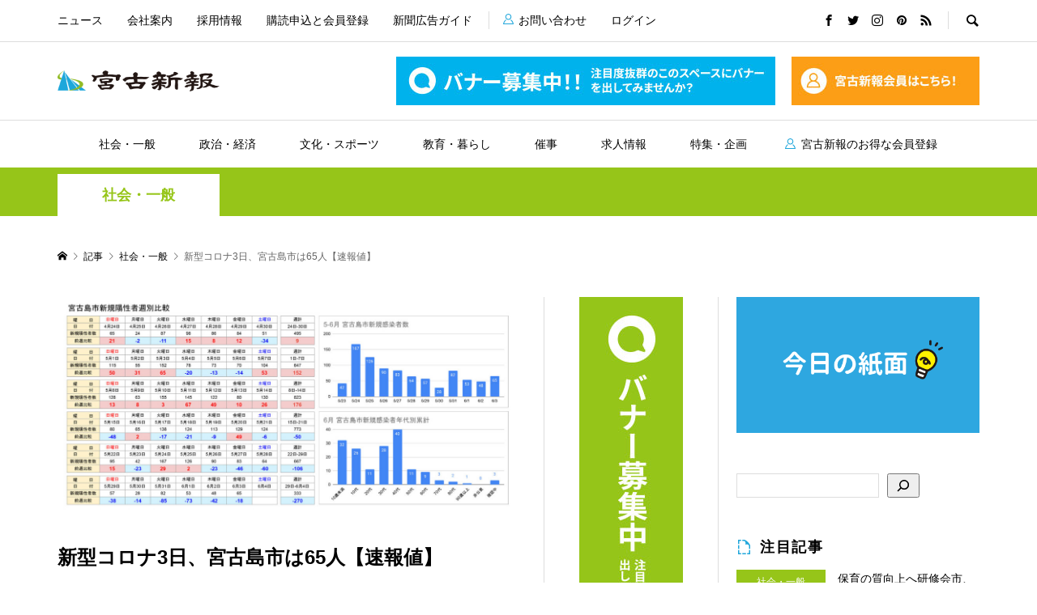

--- FILE ---
content_type: text/html; charset=UTF-8
request_url: https://miyakoshinpo.com/2022/06/03/covid19-4/
body_size: 19577
content:
<!DOCTYPE html>
<html lang="ja">
<head >
<meta charset="UTF-8">
<meta name="description" content="　沖縄県は3日、宮古島市在住者で新型コロナ感染者65人を確認したと発表。入院療養者は２人(中等症１人、軽症１人)。">
<meta name="viewport" content="width=device-width">
<title>新型コロナ3日、宮古島市は65人【速報値】 &#8211; 宮古新報</title>
<meta name='robots' content='max-image-preview:large' />
<link rel="alternate" title="oEmbed (JSON)" type="application/json+oembed" href="https://miyakoshinpo.com/wp-json/oembed/1.0/embed?url=https%3A%2F%2Fmiyakoshinpo.com%2F2022%2F06%2F03%2Fcovid19-4%2F" />
<link rel="alternate" title="oEmbed (XML)" type="text/xml+oembed" href="https://miyakoshinpo.com/wp-json/oembed/1.0/embed?url=https%3A%2F%2Fmiyakoshinpo.com%2F2022%2F06%2F03%2Fcovid19-4%2F&#038;format=xml" />
<style id='wp-img-auto-sizes-contain-inline-css' type='text/css'>
img:is([sizes=auto i],[sizes^="auto," i]){contain-intrinsic-size:3000px 1500px}
/*# sourceURL=wp-img-auto-sizes-contain-inline-css */
</style>
<style id='wp-block-library-inline-css' type='text/css'>
:root{--wp-block-synced-color:#7a00df;--wp-block-synced-color--rgb:122,0,223;--wp-bound-block-color:var(--wp-block-synced-color);--wp-editor-canvas-background:#ddd;--wp-admin-theme-color:#007cba;--wp-admin-theme-color--rgb:0,124,186;--wp-admin-theme-color-darker-10:#006ba1;--wp-admin-theme-color-darker-10--rgb:0,107,160.5;--wp-admin-theme-color-darker-20:#005a87;--wp-admin-theme-color-darker-20--rgb:0,90,135;--wp-admin-border-width-focus:2px}@media (min-resolution:192dpi){:root{--wp-admin-border-width-focus:1.5px}}.wp-element-button{cursor:pointer}:root .has-very-light-gray-background-color{background-color:#eee}:root .has-very-dark-gray-background-color{background-color:#313131}:root .has-very-light-gray-color{color:#eee}:root .has-very-dark-gray-color{color:#313131}:root .has-vivid-green-cyan-to-vivid-cyan-blue-gradient-background{background:linear-gradient(135deg,#00d084,#0693e3)}:root .has-purple-crush-gradient-background{background:linear-gradient(135deg,#34e2e4,#4721fb 50%,#ab1dfe)}:root .has-hazy-dawn-gradient-background{background:linear-gradient(135deg,#faaca8,#dad0ec)}:root .has-subdued-olive-gradient-background{background:linear-gradient(135deg,#fafae1,#67a671)}:root .has-atomic-cream-gradient-background{background:linear-gradient(135deg,#fdd79a,#004a59)}:root .has-nightshade-gradient-background{background:linear-gradient(135deg,#330968,#31cdcf)}:root .has-midnight-gradient-background{background:linear-gradient(135deg,#020381,#2874fc)}:root{--wp--preset--font-size--normal:16px;--wp--preset--font-size--huge:42px}.has-regular-font-size{font-size:1em}.has-larger-font-size{font-size:2.625em}.has-normal-font-size{font-size:var(--wp--preset--font-size--normal)}.has-huge-font-size{font-size:var(--wp--preset--font-size--huge)}.has-text-align-center{text-align:center}.has-text-align-left{text-align:left}.has-text-align-right{text-align:right}.has-fit-text{white-space:nowrap!important}#end-resizable-editor-section{display:none}.aligncenter{clear:both}.items-justified-left{justify-content:flex-start}.items-justified-center{justify-content:center}.items-justified-right{justify-content:flex-end}.items-justified-space-between{justify-content:space-between}.screen-reader-text{border:0;clip-path:inset(50%);height:1px;margin:-1px;overflow:hidden;padding:0;position:absolute;width:1px;word-wrap:normal!important}.screen-reader-text:focus{background-color:#ddd;clip-path:none;color:#444;display:block;font-size:1em;height:auto;left:5px;line-height:normal;padding:15px 23px 14px;text-decoration:none;top:5px;width:auto;z-index:100000}html :where(.has-border-color){border-style:solid}html :where([style*=border-top-color]){border-top-style:solid}html :where([style*=border-right-color]){border-right-style:solid}html :where([style*=border-bottom-color]){border-bottom-style:solid}html :where([style*=border-left-color]){border-left-style:solid}html :where([style*=border-width]){border-style:solid}html :where([style*=border-top-width]){border-top-style:solid}html :where([style*=border-right-width]){border-right-style:solid}html :where([style*=border-bottom-width]){border-bottom-style:solid}html :where([style*=border-left-width]){border-left-style:solid}html :where(img[class*=wp-image-]){height:auto;max-width:100%}:where(figure){margin:0 0 1em}html :where(.is-position-sticky){--wp-admin--admin-bar--position-offset:var(--wp-admin--admin-bar--height,0px)}@media screen and (max-width:600px){html :where(.is-position-sticky){--wp-admin--admin-bar--position-offset:0px}}

/*# sourceURL=wp-block-library-inline-css */
</style><style id='wp-block-image-inline-css' type='text/css'>
.wp-block-image>a,.wp-block-image>figure>a{display:inline-block}.wp-block-image img{box-sizing:border-box;height:auto;max-width:100%;vertical-align:bottom}@media not (prefers-reduced-motion){.wp-block-image img.hide{visibility:hidden}.wp-block-image img.show{animation:show-content-image .4s}}.wp-block-image[style*=border-radius] img,.wp-block-image[style*=border-radius]>a{border-radius:inherit}.wp-block-image.has-custom-border img{box-sizing:border-box}.wp-block-image.aligncenter{text-align:center}.wp-block-image.alignfull>a,.wp-block-image.alignwide>a{width:100%}.wp-block-image.alignfull img,.wp-block-image.alignwide img{height:auto;width:100%}.wp-block-image .aligncenter,.wp-block-image .alignleft,.wp-block-image .alignright,.wp-block-image.aligncenter,.wp-block-image.alignleft,.wp-block-image.alignright{display:table}.wp-block-image .aligncenter>figcaption,.wp-block-image .alignleft>figcaption,.wp-block-image .alignright>figcaption,.wp-block-image.aligncenter>figcaption,.wp-block-image.alignleft>figcaption,.wp-block-image.alignright>figcaption{caption-side:bottom;display:table-caption}.wp-block-image .alignleft{float:left;margin:.5em 1em .5em 0}.wp-block-image .alignright{float:right;margin:.5em 0 .5em 1em}.wp-block-image .aligncenter{margin-left:auto;margin-right:auto}.wp-block-image :where(figcaption){margin-bottom:1em;margin-top:.5em}.wp-block-image.is-style-circle-mask img{border-radius:9999px}@supports ((-webkit-mask-image:none) or (mask-image:none)) or (-webkit-mask-image:none){.wp-block-image.is-style-circle-mask img{border-radius:0;-webkit-mask-image:url('data:image/svg+xml;utf8,<svg viewBox="0 0 100 100" xmlns="http://www.w3.org/2000/svg"><circle cx="50" cy="50" r="50"/></svg>');mask-image:url('data:image/svg+xml;utf8,<svg viewBox="0 0 100 100" xmlns="http://www.w3.org/2000/svg"><circle cx="50" cy="50" r="50"/></svg>');mask-mode:alpha;-webkit-mask-position:center;mask-position:center;-webkit-mask-repeat:no-repeat;mask-repeat:no-repeat;-webkit-mask-size:contain;mask-size:contain}}:root :where(.wp-block-image.is-style-rounded img,.wp-block-image .is-style-rounded img){border-radius:9999px}.wp-block-image figure{margin:0}.wp-lightbox-container{display:flex;flex-direction:column;position:relative}.wp-lightbox-container img{cursor:zoom-in}.wp-lightbox-container img:hover+button{opacity:1}.wp-lightbox-container button{align-items:center;backdrop-filter:blur(16px) saturate(180%);background-color:#5a5a5a40;border:none;border-radius:4px;cursor:zoom-in;display:flex;height:20px;justify-content:center;opacity:0;padding:0;position:absolute;right:16px;text-align:center;top:16px;width:20px;z-index:100}@media not (prefers-reduced-motion){.wp-lightbox-container button{transition:opacity .2s ease}}.wp-lightbox-container button:focus-visible{outline:3px auto #5a5a5a40;outline:3px auto -webkit-focus-ring-color;outline-offset:3px}.wp-lightbox-container button:hover{cursor:pointer;opacity:1}.wp-lightbox-container button:focus{opacity:1}.wp-lightbox-container button:focus,.wp-lightbox-container button:hover,.wp-lightbox-container button:not(:hover):not(:active):not(.has-background){background-color:#5a5a5a40;border:none}.wp-lightbox-overlay{box-sizing:border-box;cursor:zoom-out;height:100vh;left:0;overflow:hidden;position:fixed;top:0;visibility:hidden;width:100%;z-index:100000}.wp-lightbox-overlay .close-button{align-items:center;cursor:pointer;display:flex;justify-content:center;min-height:40px;min-width:40px;padding:0;position:absolute;right:calc(env(safe-area-inset-right) + 16px);top:calc(env(safe-area-inset-top) + 16px);z-index:5000000}.wp-lightbox-overlay .close-button:focus,.wp-lightbox-overlay .close-button:hover,.wp-lightbox-overlay .close-button:not(:hover):not(:active):not(.has-background){background:none;border:none}.wp-lightbox-overlay .lightbox-image-container{height:var(--wp--lightbox-container-height);left:50%;overflow:hidden;position:absolute;top:50%;transform:translate(-50%,-50%);transform-origin:top left;width:var(--wp--lightbox-container-width);z-index:9999999999}.wp-lightbox-overlay .wp-block-image{align-items:center;box-sizing:border-box;display:flex;height:100%;justify-content:center;margin:0;position:relative;transform-origin:0 0;width:100%;z-index:3000000}.wp-lightbox-overlay .wp-block-image img{height:var(--wp--lightbox-image-height);min-height:var(--wp--lightbox-image-height);min-width:var(--wp--lightbox-image-width);width:var(--wp--lightbox-image-width)}.wp-lightbox-overlay .wp-block-image figcaption{display:none}.wp-lightbox-overlay button{background:none;border:none}.wp-lightbox-overlay .scrim{background-color:#fff;height:100%;opacity:.9;position:absolute;width:100%;z-index:2000000}.wp-lightbox-overlay.active{visibility:visible}@media not (prefers-reduced-motion){.wp-lightbox-overlay.active{animation:turn-on-visibility .25s both}.wp-lightbox-overlay.active img{animation:turn-on-visibility .35s both}.wp-lightbox-overlay.show-closing-animation:not(.active){animation:turn-off-visibility .35s both}.wp-lightbox-overlay.show-closing-animation:not(.active) img{animation:turn-off-visibility .25s both}.wp-lightbox-overlay.zoom.active{animation:none;opacity:1;visibility:visible}.wp-lightbox-overlay.zoom.active .lightbox-image-container{animation:lightbox-zoom-in .4s}.wp-lightbox-overlay.zoom.active .lightbox-image-container img{animation:none}.wp-lightbox-overlay.zoom.active .scrim{animation:turn-on-visibility .4s forwards}.wp-lightbox-overlay.zoom.show-closing-animation:not(.active){animation:none}.wp-lightbox-overlay.zoom.show-closing-animation:not(.active) .lightbox-image-container{animation:lightbox-zoom-out .4s}.wp-lightbox-overlay.zoom.show-closing-animation:not(.active) .lightbox-image-container img{animation:none}.wp-lightbox-overlay.zoom.show-closing-animation:not(.active) .scrim{animation:turn-off-visibility .4s forwards}}@keyframes show-content-image{0%{visibility:hidden}99%{visibility:hidden}to{visibility:visible}}@keyframes turn-on-visibility{0%{opacity:0}to{opacity:1}}@keyframes turn-off-visibility{0%{opacity:1;visibility:visible}99%{opacity:0;visibility:visible}to{opacity:0;visibility:hidden}}@keyframes lightbox-zoom-in{0%{transform:translate(calc((-100vw + var(--wp--lightbox-scrollbar-width))/2 + var(--wp--lightbox-initial-left-position)),calc(-50vh + var(--wp--lightbox-initial-top-position))) scale(var(--wp--lightbox-scale))}to{transform:translate(-50%,-50%) scale(1)}}@keyframes lightbox-zoom-out{0%{transform:translate(-50%,-50%) scale(1);visibility:visible}99%{visibility:visible}to{transform:translate(calc((-100vw + var(--wp--lightbox-scrollbar-width))/2 + var(--wp--lightbox-initial-left-position)),calc(-50vh + var(--wp--lightbox-initial-top-position))) scale(var(--wp--lightbox-scale));visibility:hidden}}
/*# sourceURL=https://miyakoshinpo.com/wp/wp-includes/blocks/image/style.min.css */
</style>
<style id='wp-block-search-inline-css' type='text/css'>
.wp-block-search__button{margin-left:10px;word-break:normal}.wp-block-search__button.has-icon{line-height:0}.wp-block-search__button svg{height:1.25em;min-height:24px;min-width:24px;width:1.25em;fill:currentColor;vertical-align:text-bottom}:where(.wp-block-search__button){border:1px solid #ccc;padding:6px 10px}.wp-block-search__inside-wrapper{display:flex;flex:auto;flex-wrap:nowrap;max-width:100%}.wp-block-search__label{width:100%}.wp-block-search.wp-block-search__button-only .wp-block-search__button{box-sizing:border-box;display:flex;flex-shrink:0;justify-content:center;margin-left:0;max-width:100%}.wp-block-search.wp-block-search__button-only .wp-block-search__inside-wrapper{min-width:0!important;transition-property:width}.wp-block-search.wp-block-search__button-only .wp-block-search__input{flex-basis:100%;transition-duration:.3s}.wp-block-search.wp-block-search__button-only.wp-block-search__searchfield-hidden,.wp-block-search.wp-block-search__button-only.wp-block-search__searchfield-hidden .wp-block-search__inside-wrapper{overflow:hidden}.wp-block-search.wp-block-search__button-only.wp-block-search__searchfield-hidden .wp-block-search__input{border-left-width:0!important;border-right-width:0!important;flex-basis:0;flex-grow:0;margin:0;min-width:0!important;padding-left:0!important;padding-right:0!important;width:0!important}:where(.wp-block-search__input){appearance:none;border:1px solid #949494;flex-grow:1;font-family:inherit;font-size:inherit;font-style:inherit;font-weight:inherit;letter-spacing:inherit;line-height:inherit;margin-left:0;margin-right:0;min-width:3rem;padding:8px;text-decoration:unset!important;text-transform:inherit}:where(.wp-block-search__button-inside .wp-block-search__inside-wrapper){background-color:#fff;border:1px solid #949494;box-sizing:border-box;padding:4px}:where(.wp-block-search__button-inside .wp-block-search__inside-wrapper) .wp-block-search__input{border:none;border-radius:0;padding:0 4px}:where(.wp-block-search__button-inside .wp-block-search__inside-wrapper) .wp-block-search__input:focus{outline:none}:where(.wp-block-search__button-inside .wp-block-search__inside-wrapper) :where(.wp-block-search__button){padding:4px 8px}.wp-block-search.aligncenter .wp-block-search__inside-wrapper{margin:auto}.wp-block[data-align=right] .wp-block-search.wp-block-search__button-only .wp-block-search__inside-wrapper{float:right}
/*# sourceURL=https://miyakoshinpo.com/wp/wp-includes/blocks/search/style.min.css */
</style>
<style id='wp-block-columns-inline-css' type='text/css'>
.wp-block-columns{box-sizing:border-box;display:flex;flex-wrap:wrap!important}@media (min-width:782px){.wp-block-columns{flex-wrap:nowrap!important}}.wp-block-columns{align-items:normal!important}.wp-block-columns.are-vertically-aligned-top{align-items:flex-start}.wp-block-columns.are-vertically-aligned-center{align-items:center}.wp-block-columns.are-vertically-aligned-bottom{align-items:flex-end}@media (max-width:781px){.wp-block-columns:not(.is-not-stacked-on-mobile)>.wp-block-column{flex-basis:100%!important}}@media (min-width:782px){.wp-block-columns:not(.is-not-stacked-on-mobile)>.wp-block-column{flex-basis:0;flex-grow:1}.wp-block-columns:not(.is-not-stacked-on-mobile)>.wp-block-column[style*=flex-basis]{flex-grow:0}}.wp-block-columns.is-not-stacked-on-mobile{flex-wrap:nowrap!important}.wp-block-columns.is-not-stacked-on-mobile>.wp-block-column{flex-basis:0;flex-grow:1}.wp-block-columns.is-not-stacked-on-mobile>.wp-block-column[style*=flex-basis]{flex-grow:0}:where(.wp-block-columns){margin-bottom:1.75em}:where(.wp-block-columns.has-background){padding:1.25em 2.375em}.wp-block-column{flex-grow:1;min-width:0;overflow-wrap:break-word;word-break:break-word}.wp-block-column.is-vertically-aligned-top{align-self:flex-start}.wp-block-column.is-vertically-aligned-center{align-self:center}.wp-block-column.is-vertically-aligned-bottom{align-self:flex-end}.wp-block-column.is-vertically-aligned-stretch{align-self:stretch}.wp-block-column.is-vertically-aligned-bottom,.wp-block-column.is-vertically-aligned-center,.wp-block-column.is-vertically-aligned-top{width:100%}
/*# sourceURL=https://miyakoshinpo.com/wp/wp-includes/blocks/columns/style.min.css */
</style>
<style id='wp-block-paragraph-inline-css' type='text/css'>
.is-small-text{font-size:.875em}.is-regular-text{font-size:1em}.is-large-text{font-size:2.25em}.is-larger-text{font-size:3em}.has-drop-cap:not(:focus):first-letter{float:left;font-size:8.4em;font-style:normal;font-weight:100;line-height:.68;margin:.05em .1em 0 0;text-transform:uppercase}body.rtl .has-drop-cap:not(:focus):first-letter{float:none;margin-left:.1em}p.has-drop-cap.has-background{overflow:hidden}:root :where(p.has-background){padding:1.25em 2.375em}:where(p.has-text-color:not(.has-link-color)) a{color:inherit}p.has-text-align-left[style*="writing-mode:vertical-lr"],p.has-text-align-right[style*="writing-mode:vertical-rl"]{rotate:180deg}
/*# sourceURL=https://miyakoshinpo.com/wp/wp-includes/blocks/paragraph/style.min.css */
</style>
<style id='global-styles-inline-css' type='text/css'>
:root{--wp--preset--aspect-ratio--square: 1;--wp--preset--aspect-ratio--4-3: 4/3;--wp--preset--aspect-ratio--3-4: 3/4;--wp--preset--aspect-ratio--3-2: 3/2;--wp--preset--aspect-ratio--2-3: 2/3;--wp--preset--aspect-ratio--16-9: 16/9;--wp--preset--aspect-ratio--9-16: 9/16;--wp--preset--color--black: #000000;--wp--preset--color--cyan-bluish-gray: #abb8c3;--wp--preset--color--white: #ffffff;--wp--preset--color--pale-pink: #f78da7;--wp--preset--color--vivid-red: #cf2e2e;--wp--preset--color--luminous-vivid-orange: #ff6900;--wp--preset--color--luminous-vivid-amber: #fcb900;--wp--preset--color--light-green-cyan: #7bdcb5;--wp--preset--color--vivid-green-cyan: #00d084;--wp--preset--color--pale-cyan-blue: #8ed1fc;--wp--preset--color--vivid-cyan-blue: #0693e3;--wp--preset--color--vivid-purple: #9b51e0;--wp--preset--gradient--vivid-cyan-blue-to-vivid-purple: linear-gradient(135deg,rgb(6,147,227) 0%,rgb(155,81,224) 100%);--wp--preset--gradient--light-green-cyan-to-vivid-green-cyan: linear-gradient(135deg,rgb(122,220,180) 0%,rgb(0,208,130) 100%);--wp--preset--gradient--luminous-vivid-amber-to-luminous-vivid-orange: linear-gradient(135deg,rgb(252,185,0) 0%,rgb(255,105,0) 100%);--wp--preset--gradient--luminous-vivid-orange-to-vivid-red: linear-gradient(135deg,rgb(255,105,0) 0%,rgb(207,46,46) 100%);--wp--preset--gradient--very-light-gray-to-cyan-bluish-gray: linear-gradient(135deg,rgb(238,238,238) 0%,rgb(169,184,195) 100%);--wp--preset--gradient--cool-to-warm-spectrum: linear-gradient(135deg,rgb(74,234,220) 0%,rgb(151,120,209) 20%,rgb(207,42,186) 40%,rgb(238,44,130) 60%,rgb(251,105,98) 80%,rgb(254,248,76) 100%);--wp--preset--gradient--blush-light-purple: linear-gradient(135deg,rgb(255,206,236) 0%,rgb(152,150,240) 100%);--wp--preset--gradient--blush-bordeaux: linear-gradient(135deg,rgb(254,205,165) 0%,rgb(254,45,45) 50%,rgb(107,0,62) 100%);--wp--preset--gradient--luminous-dusk: linear-gradient(135deg,rgb(255,203,112) 0%,rgb(199,81,192) 50%,rgb(65,88,208) 100%);--wp--preset--gradient--pale-ocean: linear-gradient(135deg,rgb(255,245,203) 0%,rgb(182,227,212) 50%,rgb(51,167,181) 100%);--wp--preset--gradient--electric-grass: linear-gradient(135deg,rgb(202,248,128) 0%,rgb(113,206,126) 100%);--wp--preset--gradient--midnight: linear-gradient(135deg,rgb(2,3,129) 0%,rgb(40,116,252) 100%);--wp--preset--font-size--small: 13px;--wp--preset--font-size--medium: 20px;--wp--preset--font-size--large: 36px;--wp--preset--font-size--x-large: 42px;--wp--preset--spacing--20: 0.44rem;--wp--preset--spacing--30: 0.67rem;--wp--preset--spacing--40: 1rem;--wp--preset--spacing--50: 1.5rem;--wp--preset--spacing--60: 2.25rem;--wp--preset--spacing--70: 3.38rem;--wp--preset--spacing--80: 5.06rem;--wp--preset--shadow--natural: 6px 6px 9px rgba(0, 0, 0, 0.2);--wp--preset--shadow--deep: 12px 12px 50px rgba(0, 0, 0, 0.4);--wp--preset--shadow--sharp: 6px 6px 0px rgba(0, 0, 0, 0.2);--wp--preset--shadow--outlined: 6px 6px 0px -3px rgb(255, 255, 255), 6px 6px rgb(0, 0, 0);--wp--preset--shadow--crisp: 6px 6px 0px rgb(0, 0, 0);}:where(.is-layout-flex){gap: 0.5em;}:where(.is-layout-grid){gap: 0.5em;}body .is-layout-flex{display: flex;}.is-layout-flex{flex-wrap: wrap;align-items: center;}.is-layout-flex > :is(*, div){margin: 0;}body .is-layout-grid{display: grid;}.is-layout-grid > :is(*, div){margin: 0;}:where(.wp-block-columns.is-layout-flex){gap: 2em;}:where(.wp-block-columns.is-layout-grid){gap: 2em;}:where(.wp-block-post-template.is-layout-flex){gap: 1.25em;}:where(.wp-block-post-template.is-layout-grid){gap: 1.25em;}.has-black-color{color: var(--wp--preset--color--black) !important;}.has-cyan-bluish-gray-color{color: var(--wp--preset--color--cyan-bluish-gray) !important;}.has-white-color{color: var(--wp--preset--color--white) !important;}.has-pale-pink-color{color: var(--wp--preset--color--pale-pink) !important;}.has-vivid-red-color{color: var(--wp--preset--color--vivid-red) !important;}.has-luminous-vivid-orange-color{color: var(--wp--preset--color--luminous-vivid-orange) !important;}.has-luminous-vivid-amber-color{color: var(--wp--preset--color--luminous-vivid-amber) !important;}.has-light-green-cyan-color{color: var(--wp--preset--color--light-green-cyan) !important;}.has-vivid-green-cyan-color{color: var(--wp--preset--color--vivid-green-cyan) !important;}.has-pale-cyan-blue-color{color: var(--wp--preset--color--pale-cyan-blue) !important;}.has-vivid-cyan-blue-color{color: var(--wp--preset--color--vivid-cyan-blue) !important;}.has-vivid-purple-color{color: var(--wp--preset--color--vivid-purple) !important;}.has-black-background-color{background-color: var(--wp--preset--color--black) !important;}.has-cyan-bluish-gray-background-color{background-color: var(--wp--preset--color--cyan-bluish-gray) !important;}.has-white-background-color{background-color: var(--wp--preset--color--white) !important;}.has-pale-pink-background-color{background-color: var(--wp--preset--color--pale-pink) !important;}.has-vivid-red-background-color{background-color: var(--wp--preset--color--vivid-red) !important;}.has-luminous-vivid-orange-background-color{background-color: var(--wp--preset--color--luminous-vivid-orange) !important;}.has-luminous-vivid-amber-background-color{background-color: var(--wp--preset--color--luminous-vivid-amber) !important;}.has-light-green-cyan-background-color{background-color: var(--wp--preset--color--light-green-cyan) !important;}.has-vivid-green-cyan-background-color{background-color: var(--wp--preset--color--vivid-green-cyan) !important;}.has-pale-cyan-blue-background-color{background-color: var(--wp--preset--color--pale-cyan-blue) !important;}.has-vivid-cyan-blue-background-color{background-color: var(--wp--preset--color--vivid-cyan-blue) !important;}.has-vivid-purple-background-color{background-color: var(--wp--preset--color--vivid-purple) !important;}.has-black-border-color{border-color: var(--wp--preset--color--black) !important;}.has-cyan-bluish-gray-border-color{border-color: var(--wp--preset--color--cyan-bluish-gray) !important;}.has-white-border-color{border-color: var(--wp--preset--color--white) !important;}.has-pale-pink-border-color{border-color: var(--wp--preset--color--pale-pink) !important;}.has-vivid-red-border-color{border-color: var(--wp--preset--color--vivid-red) !important;}.has-luminous-vivid-orange-border-color{border-color: var(--wp--preset--color--luminous-vivid-orange) !important;}.has-luminous-vivid-amber-border-color{border-color: var(--wp--preset--color--luminous-vivid-amber) !important;}.has-light-green-cyan-border-color{border-color: var(--wp--preset--color--light-green-cyan) !important;}.has-vivid-green-cyan-border-color{border-color: var(--wp--preset--color--vivid-green-cyan) !important;}.has-pale-cyan-blue-border-color{border-color: var(--wp--preset--color--pale-cyan-blue) !important;}.has-vivid-cyan-blue-border-color{border-color: var(--wp--preset--color--vivid-cyan-blue) !important;}.has-vivid-purple-border-color{border-color: var(--wp--preset--color--vivid-purple) !important;}.has-vivid-cyan-blue-to-vivid-purple-gradient-background{background: var(--wp--preset--gradient--vivid-cyan-blue-to-vivid-purple) !important;}.has-light-green-cyan-to-vivid-green-cyan-gradient-background{background: var(--wp--preset--gradient--light-green-cyan-to-vivid-green-cyan) !important;}.has-luminous-vivid-amber-to-luminous-vivid-orange-gradient-background{background: var(--wp--preset--gradient--luminous-vivid-amber-to-luminous-vivid-orange) !important;}.has-luminous-vivid-orange-to-vivid-red-gradient-background{background: var(--wp--preset--gradient--luminous-vivid-orange-to-vivid-red) !important;}.has-very-light-gray-to-cyan-bluish-gray-gradient-background{background: var(--wp--preset--gradient--very-light-gray-to-cyan-bluish-gray) !important;}.has-cool-to-warm-spectrum-gradient-background{background: var(--wp--preset--gradient--cool-to-warm-spectrum) !important;}.has-blush-light-purple-gradient-background{background: var(--wp--preset--gradient--blush-light-purple) !important;}.has-blush-bordeaux-gradient-background{background: var(--wp--preset--gradient--blush-bordeaux) !important;}.has-luminous-dusk-gradient-background{background: var(--wp--preset--gradient--luminous-dusk) !important;}.has-pale-ocean-gradient-background{background: var(--wp--preset--gradient--pale-ocean) !important;}.has-electric-grass-gradient-background{background: var(--wp--preset--gradient--electric-grass) !important;}.has-midnight-gradient-background{background: var(--wp--preset--gradient--midnight) !important;}.has-small-font-size{font-size: var(--wp--preset--font-size--small) !important;}.has-medium-font-size{font-size: var(--wp--preset--font-size--medium) !important;}.has-large-font-size{font-size: var(--wp--preset--font-size--large) !important;}.has-x-large-font-size{font-size: var(--wp--preset--font-size--x-large) !important;}
:where(.wp-block-columns.is-layout-flex){gap: 2em;}:where(.wp-block-columns.is-layout-grid){gap: 2em;}
/*# sourceURL=global-styles-inline-css */
</style>
<style id='core-block-supports-inline-css' type='text/css'>
.wp-container-core-columns-is-layout-9d6595d7{flex-wrap:nowrap;}
/*# sourceURL=core-block-supports-inline-css */
</style>

<style id='classic-theme-styles-inline-css' type='text/css'>
/*! This file is auto-generated */
.wp-block-button__link{color:#fff;background-color:#32373c;border-radius:9999px;box-shadow:none;text-decoration:none;padding:calc(.667em + 2px) calc(1.333em + 2px);font-size:1.125em}.wp-block-file__button{background:#32373c;color:#fff;text-decoration:none}
/*# sourceURL=/wp-includes/css/classic-themes.min.css */
</style>
<link rel='stylesheet' id='contact-form-7-css' href='https://miyakoshinpo.com/wp/wp-content/plugins/contact-form-7/includes/css/styles.css?ver=5.5.6' type='text/css' media='all' />
<link rel='stylesheet' id='swpm.common-css' href='https://miyakoshinpo.com/wp/wp-content/plugins/simple-membership/css/swpm.common.css?ver=4.1.0' type='text/css' media='all' />
<link rel='stylesheet' id='swpm-form-builder-css-css' href='https://miyakoshinpo.com/wp/wp-content/plugins/swpm-form-builder/css/swpm-form-builder-light.css?ver=5.0.1' type='text/css' media='all' />
<link rel='stylesheet' id='swpm-jqueryui-css-css' href='https://miyakoshinpo.com/wp/wp-content/plugins/swpm-form-builder/css/smoothness/jquery-ui-1.10.3.min.css?ver=5.0.1' type='text/css' media='all' />
<link rel='stylesheet' id='rumble-style-css' href='https://miyakoshinpo.com/wp/wp-content/themes/rumble_tcd058-child/style.css?ver=1.4.2' type='text/css' media='all' />
<link rel='stylesheet' id='rumble-responsive-css' href='https://miyakoshinpo.com/wp/wp-content/themes/rumble_tcd058/responsive.css?ver=1.4.2' type='text/css' media='all' />
<script type="text/javascript" src="https://miyakoshinpo.com/wp/wp-includes/js/jquery/jquery.min.js?ver=3.7.1" id="jquery-core-js"></script>
<script type="text/javascript" src="https://miyakoshinpo.com/wp/wp-includes/js/jquery/jquery-migrate.min.js?ver=3.4.1" id="jquery-migrate-js"></script>
<link rel="https://api.w.org/" href="https://miyakoshinpo.com/wp-json/" /><link rel="alternate" title="JSON" type="application/json" href="https://miyakoshinpo.com/wp-json/wp/v2/posts/4064" /><link rel="EditURI" type="application/rsd+xml" title="RSD" href="https://miyakoshinpo.com/wp/xmlrpc.php?rsd" />
<meta name="generator" content="WordPress 6.9" />
<link rel="canonical" href="https://miyakoshinpo.com/2022/06/03/covid19-4/" />
<link rel='shortlink' href='https://miyakoshinpo.com/?p=4064' />
<!-- <meta name="swpm" version="5.0.1" /> -->
<link rel="shortcut icon" href="https://miyakoshinpo.com/wp/wp-content/uploads/2022/03/android-chrome-512x512-1.png">
<style>
.p-tabbar__item.is-active, .p-tabbar__item.is-active a, .p-index-carousel .slick-arrow:hover { color: #000000; }
.p-copyright, .p-tabbar, .p-headline, .p-cb__item-archive-link__button, .p-page-links a:hover, .p-page-links > span, .p-pager__item a:hover, .p-pager__item .current, .p-entry__next-page__link:hover, .p-widget .searchform::after, .p-widget-search .p-widget-search__submit, .p-widget-list__item-rank, .c-comment__form-submit:hover, c-comment__password-protected, .slick-arrow, .c-pw__btn--register, .c-pw__btn { background-color: #000000; }
.p-page-links a:hover, .p-page-links > span, .p-pager__item a:hover, .p-pager__item .current, .p-author-archive .p-headline, .p-cb__item-header { border-color: #000000; }
.c-comment__tab-item.is-active a, .c-comment__tab-item a:hover, .c-comment__tab-item.is-active p { background-color: rgba(0, 0, 0, 0.7); }
.c-comment__tab-item.is-active a:after, .c-comment__tab-item.is-active p:after { border-top-color: rgba(0, 0, 0, 0.7); }
.p-author__box, .p-entry-news__header, .p-page-links a, .p-pager__item a, .p-pager__item span { background-color: #f7f7f7; }
.p-entry__body a { color: #000000; }
.p-megamenu__bg, .p-global-nav .sub-menu, .p-megamenu__bg .p-float-native-ad-label__small { background-color: #000000; }
.p-megamenu a, .p-global-nav .sub-menu a { color: #ffffff !important; }
.p-megamenu a:hover, .p-megamenu li.is-active > a, .p-global-nav .sub-menu a:hover, .p-global-nav .sub-menu .current-menu-item > a { background-color: #999999; color: #ffffff !important; }
.p-megamenu > ul, .p-global-nav > li.menu-item-has-children > .sub-menu { border-color: #999999; }
.p-native-ad-label, .p-float-native-ad-label, .p-float-native-ad-label__small, .p-article__native-ad-label { background-color: #999999; color: #ffffff; font-size: 11px; }
.p-header-band__item-desc { font-size: 16px; }
@media only screen and (max-width: 991px) { .p-header-band__item-desc { font-size: 14px; } }
.cat-item-1 > a, .cat-item-1 .toggle-children, .p-global-nav > li.menu-term-id-1:hover > a, .p-global-nav > li.menu-term-id-1.current-menu-item > a { color: #999999; }
.p-megamenu-term-id-1 a:hover, .p-megamenu-term-id-1 .p-megamenu__current a, .p-megamenu-term-id-1 li.is-active > a, .p-global-nav li.menu-term-id-1 > .sub-menu > li > a:hover, .p-global-nav li.menu-term-id-1 > .sub-menu > .current-menu-item > a { background-color: #999999; }
.p-category-item--1 { background-color: #999999 !important; }
.p-megamenu-term-id-1 > ul, .p-global-nav > li.menu-term-id-1 > .sub-menu { border-color: #999999; }
.cat-item-2 > a, .cat-item-2 .toggle-children, .p-global-nav > li.menu-term-id-2:hover > a, .p-global-nav > li.menu-term-id-2.current-menu-item > a { color: #96c519; }
.p-megamenu-term-id-2 a:hover, .p-megamenu-term-id-2 .p-megamenu__current a, .p-megamenu-term-id-2 li.is-active > a, .p-global-nav li.menu-term-id-2 > .sub-menu > li > a:hover, .p-global-nav li.menu-term-id-2 > .sub-menu > .current-menu-item > a { background-color: #96c519; }
.p-category-item--2 { background-color: #96c519 !important; }
.p-megamenu-term-id-2 > ul, .p-global-nav > li.menu-term-id-2 > .sub-menu { border-color: #96c519; }
.cat-item-3 > a, .cat-item-3 .toggle-children, .p-global-nav > li.menu-term-id-3:hover > a, .p-global-nav > li.menu-term-id-3.current-menu-item > a { color: #395fc4; }
.p-megamenu-term-id-3 a:hover, .p-megamenu-term-id-3 .p-megamenu__current a, .p-megamenu-term-id-3 li.is-active > a, .p-global-nav li.menu-term-id-3 > .sub-menu > li > a:hover, .p-global-nav li.menu-term-id-3 > .sub-menu > .current-menu-item > a { background-color: #395fc4; }
.p-category-item--3 { background-color: #395fc4 !important; }
.p-megamenu-term-id-3 > ul, .p-global-nav > li.menu-term-id-3 > .sub-menu { border-color: #395fc4; }
.cat-item-4 > a, .cat-item-4 .toggle-children, .p-global-nav > li.menu-term-id-4:hover > a, .p-global-nav > li.menu-term-id-4.current-menu-item > a { color: #00b2ec; }
.p-megamenu-term-id-4 a:hover, .p-megamenu-term-id-4 .p-megamenu__current a, .p-megamenu-term-id-4 li.is-active > a, .p-global-nav li.menu-term-id-4 > .sub-menu > li > a:hover, .p-global-nav li.menu-term-id-4 > .sub-menu > .current-menu-item > a { background-color: #00b2ec; }
.p-category-item--4 { background-color: #00b2ec !important; }
.p-megamenu-term-id-4 > ul, .p-global-nav > li.menu-term-id-4 > .sub-menu { border-color: #00b2ec; }
.cat-item-5 > a, .cat-item-5 .toggle-children, .p-global-nav > li.menu-term-id-5:hover > a, .p-global-nav > li.menu-term-id-5.current-menu-item > a { color: #2e7419; }
.p-megamenu-term-id-5 a:hover, .p-megamenu-term-id-5 .p-megamenu__current a, .p-megamenu-term-id-5 li.is-active > a, .p-global-nav li.menu-term-id-5 > .sub-menu > li > a:hover, .p-global-nav li.menu-term-id-5 > .sub-menu > .current-menu-item > a { background-color: #2e7419; }
.p-category-item--5 { background-color: #2e7419 !important; }
.p-megamenu-term-id-5 > ul, .p-global-nav > li.menu-term-id-5 > .sub-menu { border-color: #2e7419; }
.cat-item-10 > a, .cat-item-10 .toggle-children, .p-global-nav > li.menu-term-id-10:hover > a, .p-global-nav > li.menu-term-id-10.current-menu-item > a { color: #e62943; }
.p-megamenu-term-id-10 a:hover, .p-megamenu-term-id-10 .p-megamenu__current a, .p-megamenu-term-id-10 li.is-active > a, .p-global-nav li.menu-term-id-10 > .sub-menu > li > a:hover, .p-global-nav li.menu-term-id-10 > .sub-menu > .current-menu-item > a { background-color: #e62943; }
.p-category-item--10 { background-color: #e62943 !important; }
.p-megamenu-term-id-10 > ul, .p-global-nav > li.menu-term-id-10 > .sub-menu { border-color: #e62943; }
.cat-item-11 > a, .cat-item-11 .toggle-children, .p-global-nav > li.menu-term-id-11:hover > a, .p-global-nav > li.menu-term-id-11.current-menu-item > a { color: #ff4824; }
.p-megamenu-term-id-11 a:hover, .p-megamenu-term-id-11 .p-megamenu__current a, .p-megamenu-term-id-11 li.is-active > a, .p-global-nav li.menu-term-id-11 > .sub-menu > li > a:hover, .p-global-nav li.menu-term-id-11 > .sub-menu > .current-menu-item > a { background-color: #ff4824; }
.p-category-item--11 { background-color: #ff4824 !important; }
.p-megamenu-term-id-11 > ul, .p-global-nav > li.menu-term-id-11 > .sub-menu { border-color: #ff4824; }
.cat-item-12 > a, .cat-item-12 .toggle-children, .p-global-nav > li.menu-term-id-12:hover > a, .p-global-nav > li.menu-term-id-12.current-menu-item > a { color: #a33aca; }
.p-megamenu-term-id-12 a:hover, .p-megamenu-term-id-12 .p-megamenu__current a, .p-megamenu-term-id-12 li.is-active > a, .p-global-nav li.menu-term-id-12 > .sub-menu > li > a:hover, .p-global-nav li.menu-term-id-12 > .sub-menu > .current-menu-item > a { background-color: #a33aca; }
.p-category-item--12 { background-color: #a33aca !important; }
.p-megamenu-term-id-12 > ul, .p-global-nav > li.menu-term-id-12 > .sub-menu { border-color: #a33aca; }
.cat-item-13 > a, .cat-item-13 .toggle-children, .p-global-nav > li.menu-term-id-13:hover > a, .p-global-nav > li.menu-term-id-13.current-menu-item > a { color: #395fc4; }
.p-megamenu-term-id-13 a:hover, .p-megamenu-term-id-13 .p-megamenu__current a, .p-megamenu-term-id-13 li.is-active > a, .p-global-nav li.menu-term-id-13 > .sub-menu > li > a:hover, .p-global-nav li.menu-term-id-13 > .sub-menu > .current-menu-item > a { background-color: #395fc4; }
.p-category-item--13 { background-color: #395fc4 !important; }
.p-megamenu-term-id-13 > ul, .p-global-nav > li.menu-term-id-13 > .sub-menu { border-color: #395fc4; }
.cat-item-14 > a, .cat-item-14 .toggle-children, .p-global-nav > li.menu-term-id-14:hover > a, .p-global-nav > li.menu-term-id-14.current-menu-item > a { color: #395fc4; }
.p-megamenu-term-id-14 a:hover, .p-megamenu-term-id-14 .p-megamenu__current a, .p-megamenu-term-id-14 li.is-active > a, .p-global-nav li.menu-term-id-14 > .sub-menu > li > a:hover, .p-global-nav li.menu-term-id-14 > .sub-menu > .current-menu-item > a { background-color: #395fc4; }
.p-category-item--14 { background-color: #395fc4 !important; }
.p-megamenu-term-id-14 > ul, .p-global-nav > li.menu-term-id-14 > .sub-menu { border-color: #395fc4; }
.cat-item-15 > a, .cat-item-15 .toggle-children, .p-global-nav > li.menu-term-id-15:hover > a, .p-global-nav > li.menu-term-id-15.current-menu-item > a { color: #00b2ec; }
.p-megamenu-term-id-15 a:hover, .p-megamenu-term-id-15 .p-megamenu__current a, .p-megamenu-term-id-15 li.is-active > a, .p-global-nav li.menu-term-id-15 > .sub-menu > li > a:hover, .p-global-nav li.menu-term-id-15 > .sub-menu > .current-menu-item > a { background-color: #00b2ec; }
.p-category-item--15 { background-color: #00b2ec !important; }
.p-megamenu-term-id-15 > ul, .p-global-nav > li.menu-term-id-15 > .sub-menu { border-color: #00b2ec; }
.cat-item-16 > a, .cat-item-16 .toggle-children, .p-global-nav > li.menu-term-id-16:hover > a, .p-global-nav > li.menu-term-id-16.current-menu-item > a { color: #00b2ec; }
.p-megamenu-term-id-16 a:hover, .p-megamenu-term-id-16 .p-megamenu__current a, .p-megamenu-term-id-16 li.is-active > a, .p-global-nav li.menu-term-id-16 > .sub-menu > li > a:hover, .p-global-nav li.menu-term-id-16 > .sub-menu > .current-menu-item > a { background-color: #00b2ec; }
.p-category-item--16 { background-color: #00b2ec !important; }
.p-megamenu-term-id-16 > ul, .p-global-nav > li.menu-term-id-16 > .sub-menu { border-color: #00b2ec; }
.cat-item-17 > a, .cat-item-17 .toggle-children, .p-global-nav > li.menu-term-id-17:hover > a, .p-global-nav > li.menu-term-id-17.current-menu-item > a { color: #2e7419; }
.p-megamenu-term-id-17 a:hover, .p-megamenu-term-id-17 .p-megamenu__current a, .p-megamenu-term-id-17 li.is-active > a, .p-global-nav li.menu-term-id-17 > .sub-menu > li > a:hover, .p-global-nav li.menu-term-id-17 > .sub-menu > .current-menu-item > a { background-color: #2e7419; }
.p-category-item--17 { background-color: #2e7419 !important; }
.p-megamenu-term-id-17 > ul, .p-global-nav > li.menu-term-id-17 > .sub-menu { border-color: #2e7419; }
.cat-item-18 > a, .cat-item-18 .toggle-children, .p-global-nav > li.menu-term-id-18:hover > a, .p-global-nav > li.menu-term-id-18.current-menu-item > a { color: #2e7419; }
.p-megamenu-term-id-18 a:hover, .p-megamenu-term-id-18 .p-megamenu__current a, .p-megamenu-term-id-18 li.is-active > a, .p-global-nav li.menu-term-id-18 > .sub-menu > li > a:hover, .p-global-nav li.menu-term-id-18 > .sub-menu > .current-menu-item > a { background-color: #2e7419; }
.p-category-item--18 { background-color: #2e7419 !important; }
.p-megamenu-term-id-18 > ul, .p-global-nav > li.menu-term-id-18 > .sub-menu { border-color: #2e7419; }
.cat-item-19 > a, .cat-item-19 .toggle-children, .p-global-nav > li.menu-term-id-19:hover > a, .p-global-nav > li.menu-term-id-19.current-menu-item > a { color: #e62943; }
.p-megamenu-term-id-19 a:hover, .p-megamenu-term-id-19 .p-megamenu__current a, .p-megamenu-term-id-19 li.is-active > a, .p-global-nav li.menu-term-id-19 > .sub-menu > li > a:hover, .p-global-nav li.menu-term-id-19 > .sub-menu > .current-menu-item > a { background-color: #e62943; }
.p-category-item--19 { background-color: #e62943 !important; }
.p-megamenu-term-id-19 > ul, .p-global-nav > li.menu-term-id-19 > .sub-menu { border-color: #e62943; }
.cat-item-20 > a, .cat-item-20 .toggle-children, .p-global-nav > li.menu-term-id-20:hover > a, .p-global-nav > li.menu-term-id-20.current-menu-item > a { color: #e62943; }
.p-megamenu-term-id-20 a:hover, .p-megamenu-term-id-20 .p-megamenu__current a, .p-megamenu-term-id-20 li.is-active > a, .p-global-nav li.menu-term-id-20 > .sub-menu > li > a:hover, .p-global-nav li.menu-term-id-20 > .sub-menu > .current-menu-item > a { background-color: #e62943; }
.p-category-item--20 { background-color: #e62943 !important; }
.p-megamenu-term-id-20 > ul, .p-global-nav > li.menu-term-id-20 > .sub-menu { border-color: #e62943; }
.cat-item-21 > a, .cat-item-21 .toggle-children, .p-global-nav > li.menu-term-id-21:hover > a, .p-global-nav > li.menu-term-id-21.current-menu-item > a { color: #ff4824; }
.p-megamenu-term-id-21 a:hover, .p-megamenu-term-id-21 .p-megamenu__current a, .p-megamenu-term-id-21 li.is-active > a, .p-global-nav li.menu-term-id-21 > .sub-menu > li > a:hover, .p-global-nav li.menu-term-id-21 > .sub-menu > .current-menu-item > a { background-color: #ff4824; }
.p-category-item--21 { background-color: #ff4824 !important; }
.p-megamenu-term-id-21 > ul, .p-global-nav > li.menu-term-id-21 > .sub-menu { border-color: #ff4824; }
.cat-item-22 > a, .cat-item-22 .toggle-children, .p-global-nav > li.menu-term-id-22:hover > a, .p-global-nav > li.menu-term-id-22.current-menu-item > a { color: #ff4824; }
.p-megamenu-term-id-22 a:hover, .p-megamenu-term-id-22 .p-megamenu__current a, .p-megamenu-term-id-22 li.is-active > a, .p-global-nav li.menu-term-id-22 > .sub-menu > li > a:hover, .p-global-nav li.menu-term-id-22 > .sub-menu > .current-menu-item > a { background-color: #ff4824; }
.p-category-item--22 { background-color: #ff4824 !important; }
.p-megamenu-term-id-22 > ul, .p-global-nav > li.menu-term-id-22 > .sub-menu { border-color: #ff4824; }
.cat-item-23 > a, .cat-item-23 .toggle-children, .p-global-nav > li.menu-term-id-23:hover > a, .p-global-nav > li.menu-term-id-23.current-menu-item > a { color: #a33aca; }
.p-megamenu-term-id-23 a:hover, .p-megamenu-term-id-23 .p-megamenu__current a, .p-megamenu-term-id-23 li.is-active > a, .p-global-nav li.menu-term-id-23 > .sub-menu > li > a:hover, .p-global-nav li.menu-term-id-23 > .sub-menu > .current-menu-item > a { background-color: #a33aca; }
.p-category-item--23 { background-color: #a33aca !important; }
.p-megamenu-term-id-23 > ul, .p-global-nav > li.menu-term-id-23 > .sub-menu { border-color: #a33aca; }
.cat-item-24 > a, .cat-item-24 .toggle-children, .p-global-nav > li.menu-term-id-24:hover > a, .p-global-nav > li.menu-term-id-24.current-menu-item > a { color: #a33aca; }
.p-megamenu-term-id-24 a:hover, .p-megamenu-term-id-24 .p-megamenu__current a, .p-megamenu-term-id-24 li.is-active > a, .p-global-nav li.menu-term-id-24 > .sub-menu > li > a:hover, .p-global-nav li.menu-term-id-24 > .sub-menu > .current-menu-item > a { background-color: #a33aca; }
.p-category-item--24 { background-color: #a33aca !important; }
.p-megamenu-term-id-24 > ul, .p-global-nav > li.menu-term-id-24 > .sub-menu { border-color: #a33aca; }
.cat-item-25 > a, .cat-item-25 .toggle-children, .p-global-nav > li.menu-term-id-25:hover > a, .p-global-nav > li.menu-term-id-25.current-menu-item > a { color: #a33aca; }
.p-megamenu-term-id-25 a:hover, .p-megamenu-term-id-25 .p-megamenu__current a, .p-megamenu-term-id-25 li.is-active > a, .p-global-nav li.menu-term-id-25 > .sub-menu > li > a:hover, .p-global-nav li.menu-term-id-25 > .sub-menu > .current-menu-item > a { background-color: #a33aca; }
.p-category-item--25 { background-color: #a33aca !important; }
.p-megamenu-term-id-25 > ul, .p-global-nav > li.menu-term-id-25 > .sub-menu { border-color: #a33aca; }
.cat-item-26 > a, .cat-item-26 .toggle-children, .p-global-nav > li.menu-term-id-26:hover > a, .p-global-nav > li.menu-term-id-26.current-menu-item > a { color: #a33aca; }
.p-megamenu-term-id-26 a:hover, .p-megamenu-term-id-26 .p-megamenu__current a, .p-megamenu-term-id-26 li.is-active > a, .p-global-nav li.menu-term-id-26 > .sub-menu > li > a:hover, .p-global-nav li.menu-term-id-26 > .sub-menu > .current-menu-item > a { background-color: #a33aca; }
.p-category-item--26 { background-color: #a33aca !important; }
.p-megamenu-term-id-26 > ul, .p-global-nav > li.menu-term-id-26 > .sub-menu { border-color: #a33aca; }
.cat-item-31 > a, .cat-item-31 .toggle-children, .p-global-nav > li.menu-term-id-31:hover > a, .p-global-nav > li.menu-term-id-31.current-menu-item > a { color: #999999; }
.p-megamenu-term-id-31 a:hover, .p-megamenu-term-id-31 .p-megamenu__current a, .p-megamenu-term-id-31 li.is-active > a, .p-global-nav li.menu-term-id-31 > .sub-menu > li > a:hover, .p-global-nav li.menu-term-id-31 > .sub-menu > .current-menu-item > a { background-color: #999999; }
.p-category-item--31 { background-color: #999999 !important; }
.p-megamenu-term-id-31 > ul, .p-global-nav > li.menu-term-id-31 > .sub-menu { border-color: #999999; }
.cat-item-50 > a, .cat-item-50 .toggle-children, .p-global-nav > li.menu-term-id-50:hover > a, .p-global-nav > li.menu-term-id-50.current-menu-item > a { color: #999999; }
.p-megamenu-term-id-50 a:hover, .p-megamenu-term-id-50 .p-megamenu__current a, .p-megamenu-term-id-50 li.is-active > a, .p-global-nav li.menu-term-id-50 > .sub-menu > li > a:hover, .p-global-nav li.menu-term-id-50 > .sub-menu > .current-menu-item > a { background-color: #999999; }
.p-category-item--50 { background-color: #999999 !important; }
.p-megamenu-term-id-50 > ul, .p-global-nav > li.menu-term-id-50 > .sub-menu { border-color: #999999; }
.cat-item-53 > a, .cat-item-53 .toggle-children, .p-global-nav > li.menu-term-id-53:hover > a, .p-global-nav > li.menu-term-id-53.current-menu-item > a { color: #31bf24; }
.p-megamenu-term-id-53 a:hover, .p-megamenu-term-id-53 .p-megamenu__current a, .p-megamenu-term-id-53 li.is-active > a, .p-global-nav li.menu-term-id-53 > .sub-menu > li > a:hover, .p-global-nav li.menu-term-id-53 > .sub-menu > .current-menu-item > a { background-color: #31bf24; }
.p-category-item--53 { background-color: #31bf24 !important; }
.p-megamenu-term-id-53 > ul, .p-global-nav > li.menu-term-id-53 > .sub-menu { border-color: #31bf24; }
.cat-item-54 > a, .cat-item-54 .toggle-children, .p-global-nav > li.menu-term-id-54:hover > a, .p-global-nav > li.menu-term-id-54.current-menu-item > a { color: #fcae3a; }
.p-megamenu-term-id-54 a:hover, .p-megamenu-term-id-54 .p-megamenu__current a, .p-megamenu-term-id-54 li.is-active > a, .p-global-nav li.menu-term-id-54 > .sub-menu > li > a:hover, .p-global-nav li.menu-term-id-54 > .sub-menu > .current-menu-item > a { background-color: #fcae3a; }
.p-category-item--54 { background-color: #fcae3a !important; }
.p-megamenu-term-id-54 > ul, .p-global-nav > li.menu-term-id-54 > .sub-menu { border-color: #fcae3a; }
.cat-item-56 > a, .cat-item-56 .toggle-children, .p-global-nav > li.menu-term-id-56:hover > a, .p-global-nav > li.menu-term-id-56.current-menu-item > a { color: #999999; }
.p-megamenu-term-id-56 a:hover, .p-megamenu-term-id-56 .p-megamenu__current a, .p-megamenu-term-id-56 li.is-active > a, .p-global-nav li.menu-term-id-56 > .sub-menu > li > a:hover, .p-global-nav li.menu-term-id-56 > .sub-menu > .current-menu-item > a { background-color: #999999; }
.p-category-item--56 { background-color: #999999 !important; }
.p-megamenu-term-id-56 > ul, .p-global-nav > li.menu-term-id-56 > .sub-menu { border-color: #999999; }
body { font-family: Verdana, "Hiragino Kaku Gothic ProN", "ヒラギノ角ゴ ProN W3", "メイリオ", Meiryo, sans-serif; }
.p-logo, .p-entry__title, .p-headline, .p-page-header__title, .p-index-slider__item-catch, .p-widget__title, .p-cb__item-headline {
font-family: Segoe UI, "Hiragino Kaku Gothic ProN", "ヒラギノ角ゴ ProN W3", "メイリオ", Meiryo, sans-serif;
}
.c-load--type3 i { background: #000000; }
.p-hover-effect--type1:hover img { -webkit-transform: scale(1.2) rotate(0deg); transform: scale(1.2) rotate(0deg); }
.p-hover-effect--type2 img { margin-left: -8px; }
.p-hover-effect--type2:hover img { margin-left: 8px; }
.p-hover-effect--type2:hover .p-hover-effect__image { background: #000000; }
.p-hover-effect--type2:hover img { opacity: 0.5 }
.p-hover-effect--type3:hover .p-hover-effect__image { background: #000000; }
.p-hover-effect--type3:hover img { opacity: 0.5; }
.p-entry__title { font-size: 24px; }
.p-entry__title, .p-article__title { color: #000000 }
.p-entry__body { font-size: 16px; }
.p-entry__body, .p-author__desc, .p-blog-archive__item-excerpt { color: #666666; }
.p-entry-news__title { font-size: 24px; }
.p-entry-news__title, .p-article-news__title { color: #000000 }
.p-entry-news__body { color: #666666; font-size: 16px; }
body.l-header__fix .is-header-fixed .l-header__bar { background: rgba(255, 255, 255, 0.8); }
.l-header a, .p-global-nav > li > a { color: #000000; }
.p-logo__header--text a { font-size: 32px; }
.p-logo__footer--text a { font-size: 32px; }
@media only screen and (max-width: 991px) {
	.l-header__bar--mobile { background-color: rgba(255, 255, 255, 0.8); }
	.p-logo__header--mobile.p-logo__header--text a { font-size: 24px; }
	.p-global-nav { background-color: rgba(0,0,0, 0.8); }
	.p-global-nav a, .p-global-nav .sub-menu a, .p-global-nav .menu-item-has-children > a > span::before { color: #ffffff !important; }
	.p-logo__footer--mobile.p-logo__footer--text a { font-size: 24px; }
	.p-entry__title { font-size: 18px; }
	.p-entry__body { font-size: 14px; }
	.p-entry-news__title { font-size: 18px; }
	.p-entry-news__body { font-size: 14px; }
}
</style>
<style type="text/css">

</style>
<link rel="stylesheet" href="https://miyakoshinpo.com/wp/wp-content/themes/rumble_tcd058-child/css/common.css">
<!-- Global site tag (gtag.js) - Google Analytics -->
<script async src="https://www.googletagmanager.com/gtag/js?id=UA-233664741-1"></script>
<script>
  window.dataLayer = window.dataLayer || [];
  function gtag(){dataLayer.push(arguments);}
  gtag('js', new Date());

  gtag('config', 'UA-233664741-1');
</script>

</head>
<body class="wp-singular post-template-default single single-post postid-4064 single-format-standard wp-theme-rumble_tcd058 wp-child-theme-rumble_tcd058-child is-responsive l-header__fix l-header__fix--mobile">
<div id="site_loader_overlay">
	<div id="site_loader_animation" class="c-load--type3">
				<i></i><i></i><i></i><i></i>
			</div>
</div>
<div id="site_wrap">
	<header id="js-header" class="l-header">
		<div class="p-header__logo--mobile l-header__bar--mobile">
			<div class="p-logo p-logo__header--mobile p-logo__header--retina">
				<a href="https://miyakoshinpo.com/"><img src="https://miyakoshinpo.com/wp/wp-content/uploads/2022/02/logo.png" alt="宮古新報" width="150"></a>
			</div>
			<a href="#" id="js-menu-button" class="p-menu-button c-menu-button"></a>
		</div>
		<div class="p-header__top u-clearfix">
			<div class="l-inner">
<nav class="menu-%e3%83%98%e3%83%83%e3%83%80%e3%83%bc%e3%83%a1%e3%83%8b%e3%83%a5%e3%83%bc-container"><ul id="menu-%e3%83%98%e3%83%83%e3%83%80%e3%83%bc%e3%83%a1%e3%83%8b%e3%83%a5%e3%83%bc" class="p-header-nav"><li id="menu-item-87" class="menu-item menu-item-type-post_type_archive menu-item-object-news menu-item-87"><a href="https://miyakoshinpo.com/news/">ニュース<span></span></a></li>
<li id="menu-item-88" class="menu-item menu-item-type-custom menu-item-object-custom menu-item-88"><a href="https://miyakoshinpo.com/wp/company/">会社案内<span></span></a></li>
<li id="menu-item-89" class="menu-item menu-item-type-custom menu-item-object-custom menu-item-89"><a href="https://miyakoshinpo.com/wp/recruit/">採用情報<span></span></a></li>
<li id="menu-item-90" class="menu-item menu-item-type-custom menu-item-object-custom menu-item-90"><a href="https://miyakoshinpo.com/subscription3/">購読申込と会員登録<span></span></a></li>
<li id="menu-item-35138" class="menu-item menu-item-type-post_type menu-item-object-page menu-item-35138"><a href="https://miyakoshinpo.com/%e6%96%b0%e8%81%9e%e5%ba%83%e5%91%8a%e3%82%ac%e3%82%a4%e3%83%89/">新聞広告ガイド<span></span></a></li>
<li id="menu-item-91" class="menu-item menu-item-type-custom menu-item-object-custom menu-item-91"><a href="https://miyakoshinpo.com/wp/contact/">お問い合わせ<span></span></a></li>
<li id="menu-item-106" class="menu-item menu-item-type-post_type menu-item-object-page menu-item-106"><a href="https://miyakoshinpo.com/membership-login/">ログイン<span></span></a></li>
</ul></nav>
				<div class="u-right">
					<ul class="p-social-nav"><li class="p-social-nav__item p-social-nav__item--facebook"><a href="#" target="_blank"></a></li><li class="p-social-nav__item p-social-nav__item--twitter"><a href="#" target="_blank"></a></li><li class="p-social-nav__item p-social-nav__item--instagram"><a href="#" target="_blank"></a></li><li class="p-social-nav__item p-social-nav__item--pinterest"><a href="#" target="_blank"></a></li><li class="p-social-nav__item p-social-nav__item--rss"><a href="https://miyakoshinpo.com/feed/" target="_blank"></a></li></ul>
					<div class="p-header-search">
						<form action="https://miyakoshinpo.com/" method="get">
							<input type="text" name="s" value="" class="p-header-search__input" placeholder="SEARCH">
						</form>
						<a href="#" id="js-search-button" class="p-search-button c-search-button"></a>
					</div>
				</div>
			</div>
		</div>
		<div class="p-header__logo has-ad">
			<div class="l-inner">
				<div class="p-logo p-logo__header p-logo__header--retina">
					<a href="https://miyakoshinpo.com/"><img src="https://miyakoshinpo.com/wp/wp-content/uploads/2022/02/logo.png" alt="宮古新報" width="150"></a>
				</div>
				<div class="p-header__ad"><a href="https://miyakoshinpo.com/contact/" target="_blank"><img src="https://miyakoshinpo.com/wp/wp-content/uploads/2022/06/bnr_hd1.jpg" alt=""></a></div>
				<div class="p-header__ad"><a href="https://miyakoshinpo.com/membership-join2/" target="_blank"><img src="https://miyakoshinpo.com/wp/wp-content/uploads/2022/06/bnr_hd2.jpg" alt=""></a></div>
			</div>
		</div>
<nav class="p-header__gnav l-header__bar"><ul id="js-global-nav" class="l-inner p-global-nav u-clearfix">
<li class="p-header-search--mobile"><form action="https://miyakoshinpo.com/" method="get"><input type="text" name="s" value="" class="p-header-search__input" placeholder="SEARCH"><input type="submit" value="&#xe915;" class="p-header-search__submit"></form></li>
<li id="menu-item-114" class="menu-item menu-item-type-taxonomy menu-item-object-category current-post-ancestor current-menu-parent current-post-parent menu-item-114 menu-term-id-2"><a href="https://miyakoshinpo.com/category/all%e8%a8%98%e4%ba%8b%ef%bc%88%e6%b1%82%e4%ba%ba%e4%bb%a5%e5%a4%96%ef%bc%89/society_general/">社会・一般<span></span></a></li>
<li id="menu-item-115" class="menu-item menu-item-type-taxonomy menu-item-object-category menu-item-has-children menu-item-115 menu-term-id-3"><a href="https://miyakoshinpo.com/category/all%e8%a8%98%e4%ba%8b%ef%bc%88%e6%b1%82%e4%ba%ba%e4%bb%a5%e5%a4%96%ef%bc%89/politics_economy/">政治・経済<span></span></a>
<ul class="sub-menu">
	<li id="menu-item-116" class="menu-item menu-item-type-taxonomy menu-item-object-category menu-item-116"><a href="https://miyakoshinpo.com/category/all%e8%a8%98%e4%ba%8b%ef%bc%88%e6%b1%82%e4%ba%ba%e4%bb%a5%e5%a4%96%ef%bc%89/politics_economy/industry_economy/">産業・経済<span></span></a></li>
	<li id="menu-item-117" class="menu-item menu-item-type-taxonomy menu-item-object-category menu-item-117"><a href="https://miyakoshinpo.com/category/all%e8%a8%98%e4%ba%8b%ef%bc%88%e6%b1%82%e4%ba%ba%e4%bb%a5%e5%a4%96%ef%bc%89/politics_economy/politics_administration/">政治・行政<span></span></a></li>
</ul>
</li>
<li id="menu-item-118" class="menu-item menu-item-type-taxonomy menu-item-object-category menu-item-has-children menu-item-118 menu-term-id-4"><a href="https://miyakoshinpo.com/category/all%e8%a8%98%e4%ba%8b%ef%bc%88%e6%b1%82%e4%ba%ba%e4%bb%a5%e5%a4%96%ef%bc%89/culture_sports/">文化・スポーツ<span></span></a>
<ul class="sub-menu">
	<li id="menu-item-123" class="menu-item menu-item-type-taxonomy menu-item-object-category menu-item-123"><a href="https://miyakoshinpo.com/category/all%e8%a8%98%e4%ba%8b%ef%bc%88%e6%b1%82%e4%ba%ba%e4%bb%a5%e5%a4%96%ef%bc%89/culture_sports/entertainment_culture/">芸能・文化<span></span></a></li>
	<li id="menu-item-124" class="menu-item menu-item-type-taxonomy menu-item-object-category menu-item-124"><a href="https://miyakoshinpo.com/category/all%e8%a8%98%e4%ba%8b%ef%bc%88%e6%b1%82%e4%ba%ba%e4%bb%a5%e5%a4%96%ef%bc%89/culture_sports/sports/">スポーツ<span></span></a></li>
</ul>
</li>
<li id="menu-item-120" class="menu-item menu-item-type-taxonomy menu-item-object-category menu-item-has-children menu-item-120 menu-term-id-5"><a href="https://miyakoshinpo.com/category/all%e8%a8%98%e4%ba%8b%ef%bc%88%e6%b1%82%e4%ba%ba%e4%bb%a5%e5%a4%96%ef%bc%89/education_living/">教育・暮らし<span></span></a>
<ul class="sub-menu">
	<li id="menu-item-121" class="menu-item menu-item-type-taxonomy menu-item-object-category menu-item-121"><a href="https://miyakoshinpo.com/category/all%e8%a8%98%e4%ba%8b%ef%bc%88%e6%b1%82%e4%ba%ba%e4%bb%a5%e5%a4%96%ef%bc%89/education_living/education/">教育<span></span></a></li>
	<li id="menu-item-122" class="menu-item menu-item-type-taxonomy menu-item-object-category menu-item-122"><a href="https://miyakoshinpo.com/category/all%e8%a8%98%e4%ba%8b%ef%bc%88%e6%b1%82%e4%ba%ba%e4%bb%a5%e5%a4%96%ef%bc%89/education_living/health_living/">健康・暮らし<span></span></a></li>
</ul>
</li>
<li id="menu-item-125" class="menu-item menu-item-type-taxonomy menu-item-object-category menu-item-has-children menu-item-125 menu-term-id-10"><a href="https://miyakoshinpo.com/category/all%e8%a8%98%e4%ba%8b%ef%bc%88%e6%b1%82%e4%ba%ba%e4%bb%a5%e5%a4%96%ef%bc%89/event/">催事<span></span></a>
<ul class="sub-menu">
	<li id="menu-item-126" class="menu-item menu-item-type-taxonomy menu-item-object-category menu-item-126"><a href="https://miyakoshinpo.com/category/all%e8%a8%98%e4%ba%8b%ef%bc%88%e6%b1%82%e4%ba%ba%e4%bb%a5%e5%a4%96%ef%bc%89/event/event_1/">行事<span></span></a></li>
	<li id="menu-item-127" class="menu-item menu-item-type-taxonomy menu-item-object-category menu-item-127"><a href="https://miyakoshinpo.com/category/all%e8%a8%98%e4%ba%8b%ef%bc%88%e6%b1%82%e4%ba%ba%e4%bb%a5%e5%a4%96%ef%bc%89/event/event_2/">イベント<span></span></a></li>
</ul>
</li>
<li id="menu-item-128" class="menu-item menu-item-type-taxonomy menu-item-object-category menu-item-has-children menu-item-128 menu-term-id-11"><a href="https://miyakoshinpo.com/category/job_info/">求人情報<span></span></a>
<ul class="sub-menu">
	<li id="menu-item-129" class="menu-item menu-item-type-taxonomy menu-item-object-category menu-item-129"><a href="https://miyakoshinpo.com/category/job_info/izakaya/">居酒屋<span></span></a></li>
	<li id="menu-item-130" class="menu-item menu-item-type-taxonomy menu-item-object-category menu-item-130"><a href="https://miyakoshinpo.com/category/job_info/cafe/">カフェ<span></span></a></li>
</ul>
</li>
<li id="menu-item-131" class="menu-item menu-item-type-taxonomy menu-item-object-category menu-item-has-children menu-item-131 menu-term-id-12"><a href="https://miyakoshinpo.com/category/all%e8%a8%98%e4%ba%8b%ef%bc%88%e6%b1%82%e4%ba%ba%e4%bb%a5%e5%a4%96%ef%bc%89/paid_content/">特集・企画<span></span></a>
<ul class="sub-menu">
	<li id="menu-item-132" class="menu-item menu-item-type-taxonomy menu-item-object-category menu-item-132"><a href="https://miyakoshinpo.com/category/all%e8%a8%98%e4%ba%8b%ef%bc%88%e6%b1%82%e4%ba%ba%e4%bb%a5%e5%a4%96%ef%bc%89/paid_content/electronic_version/">電子版宮古新報<span></span></a></li>
	<li id="menu-item-133" class="menu-item menu-item-type-taxonomy menu-item-object-category menu-item-133"><a href="https://miyakoshinpo.com/category/all%e8%a8%98%e4%ba%8b%ef%bc%88%e6%b1%82%e4%ba%ba%e4%bb%a5%e5%a4%96%ef%bc%89/paid_content/feature/">特集記事・写真<span></span></a></li>
	<li id="menu-item-134" class="menu-item menu-item-type-taxonomy menu-item-object-category menu-item-134"><a href="https://miyakoshinpo.com/category/all%e8%a8%98%e4%ba%8b%ef%bc%88%e6%b1%82%e4%ba%ba%e4%bb%a5%e5%a4%96%ef%bc%89/paid_content/serialization_planning/">連載・企画<span></span></a></li>
	<li id="menu-item-20996" class="menu-item menu-item-type-taxonomy menu-item-object-category menu-item-20996"><a href="https://miyakoshinpo.com/category/all%e8%a8%98%e4%ba%8b%ef%bc%88%e6%b1%82%e4%ba%ba%e4%bb%a5%e5%a4%96%ef%bc%89/paid_content/newyearsedition/">新年号<span></span></a></li>
	<li id="menu-item-135" class="menu-item menu-item-type-taxonomy menu-item-object-category menu-item-135"><a href="https://miyakoshinpo.com/category/all%e8%a8%98%e4%ba%8b%ef%bc%88%e6%b1%82%e4%ba%ba%e4%bb%a5%e5%a4%96%ef%bc%89/paid_content/obituary/">謹告<span></span></a></li>
</ul>
</li>
<li id="menu-item-1684" class="menu-item menu-item-type-post_type menu-item-object-page menu-item-1684"><a href="https://miyakoshinpo.com/membership-join2/">宮古新報のお得な会員登録<span></span></a></li>
</ul></nav>
	</header>
<main class="l-main">
	<div class="p-header-band" style="background-color: #96c519">
		<ul class="p-header-band__inner l-inner u-clearfix">
			<li class="p-header-band__item is-active"><a href="https://miyakoshinpo.com/category/all%e8%a8%98%e4%ba%8b%ef%bc%88%e6%b1%82%e4%ba%ba%e4%bb%a5%e5%a4%96%ef%bc%89/society_general/" style="color: #96c519">社会・一般</a></li>

		</ul>
	</div>
	<div class="p-breadcrumb c-breadcrumb">
		<ul class="p-breadcrumb__inner c-breadcrumb__inner l-inner" itemscope itemtype="http://schema.org/BreadcrumbList">
			<li class="p-breadcrumb__item c-breadcrumb__item p-breadcrumb__item--home c-breadcrumb__item--home" itemprop="itemListElement" itemscope itemtype="http://schema.org/ListItem">
				<a href="https://miyakoshinpo.com/" itemscope itemtype="http://schema.org/Thing" itemprop="item"><span itemprop="name">HOME</span></a>
				<meta itemprop="position" content="1" />
			</li>

			<li class="p-breadcrumb__item c-breadcrumb__item" itemprop="itemListElement" itemscope itemtype="http://schema.org/ListItem">
				<a href="https://miyakoshinpo.com" itemscope itemtype="http://schema.org/Thing" itemprop="item">
					<span itemprop="name">記事</span>
				</a>
				<meta itemprop="position" content="2" />
			</li>
			<li class="p-breadcrumb__item c-breadcrumb__item" itemprop="itemListElement" itemscope itemtype="http://schema.org/ListItem">
				<a href="https://miyakoshinpo.com/category/all%e8%a8%98%e4%ba%8b%ef%bc%88%e6%b1%82%e4%ba%ba%e4%bb%a5%e5%a4%96%ef%bc%89/society_general/" itemscope itemtype="http://schema.org/Thing" itemprop="item">
					<span itemprop="name">社会・一般</span>
				</a>
				<meta itemprop="position" content="3" />
			</li>
			<li class="p-breadcrumb__item c-breadcrumb__item">
				<span itemprop="name">新型コロナ3日、宮古島市は65人【速報値】</span>
			</li>
		</ul>
	</div>
	<div class="l-inner l-3columns l-layout-type2">
		<article class="p-entry l-primary">
			<div class="p-entry__inner">
				<div class="p-entry__thumbnail"><img width="1200" height="549" src="https://miyakoshinpo.com/wp/wp-content/uploads/2022/06/covid19_20220603-1200x549.jpg" class="attachment-size5 size-size5 wp-post-image" alt="" decoding="async" fetchpriority="high" />					<div class="p-entry__cap">
						<span class="eyecatch-txt-main"></span>
					<span class="eyecatch-txt-sub"></span>
					</div>
				</div>
				<div class="p-entry__header">
					<h1 class="p-entry__title">新型コロナ3日、宮古島市は65人【速報値】</h1>
					<ul class="p-entry__meta-top u-clearfix">
						<li class="p-entry__date p-article__date"><time datetime="2022-06-03">2022.06.03</time></li>
						<li class="p-entry__views p-article__views">583 views</li>
					</ul>
				</div>
				<ul class="p-entry__share c-share u-clearfix c-share--sm c-share--mono">
					<li class="c-share__btn c-share__btn--twitter">
						<a href="http://twitter.com/share?text=%E6%96%B0%E5%9E%8B%E3%82%B3%E3%83%AD%E3%83%8A3%E6%97%A5%E3%80%81%E5%AE%AE%E5%8F%A4%E5%B3%B6%E5%B8%82%E3%81%AF65%E4%BA%BA%E3%80%90%E9%80%9F%E5%A0%B1%E5%80%A4%E3%80%91&url=https%3A%2F%2Fmiyakoshinpo.com%2F2022%2F06%2F03%2Fcovid19-4%2F&via=&tw_p=tweetbutton&related=" onclick="javascript:window.open(this.href, '', 'menubar=no,toolbar=no,resizable=yes,scrollbars=yes,height=400,width=600');return false;">
							<i class="c-share__icn c-share__icn--twitter"></i>
							<span class="c-share__title">Tweet</span>
						</a>
					</li>
					<li class="c-share__btn c-share__btn--facebook">
						<a href="//www.facebook.com/sharer/sharer.php?u=https://miyakoshinpo.com/2022/06/03/covid19-4/&amp;t=%E6%96%B0%E5%9E%8B%E3%82%B3%E3%83%AD%E3%83%8A3%E6%97%A5%E3%80%81%E5%AE%AE%E5%8F%A4%E5%B3%B6%E5%B8%82%E3%81%AF65%E4%BA%BA%E3%80%90%E9%80%9F%E5%A0%B1%E5%80%A4%E3%80%91" rel="nofollow" target="_blank">
							<i class="c-share__icn c-share__icn--facebook"></i>
							<span class="c-share__title">Share</span>
						</a>
					</li>
					<li class="c-share__btn c-share__btn--hatebu">
						<a href="http://b.hatena.ne.jp/add?mode=confirm&url=https%3A%2F%2Fmiyakoshinpo.com%2F2022%2F06%2F03%2Fcovid19-4%2F" onclick="javascript:window.open(this.href, '', 'menubar=no,toolbar=no,resizable=yes,scrollbars=yes,height=400,width=510');return false;">
							<i class="c-share__icn c-share__icn--hatebu"></i>
							<span class="c-share__title">Hatena</span>
						</a>
					</li>
					<li class="c-share__btn c-share__btn--pocket">
						<a href="http://getpocket.com/edit?url=https%3A%2F%2Fmiyakoshinpo.com%2F2022%2F06%2F03%2Fcovid19-4%2F&title=%E6%96%B0%E5%9E%8B%E3%82%B3%E3%83%AD%E3%83%8A3%E6%97%A5%E3%80%81%E5%AE%AE%E5%8F%A4%E5%B3%B6%E5%B8%82%E3%81%AF65%E4%BA%BA%E3%80%90%E9%80%9F%E5%A0%B1%E5%80%A4%E3%80%91" target="_blank">
							<i class="c-share__icn c-share__icn--pocket"></i>
							<span class="c-share__title">Pocket</span>
						</a>
					</li>
					<li class="c-share__btn c-share__btn--rss">
						<a href="https://miyakoshinpo.com/feed/" target="_blank">
							<i class="c-share__icn c-share__icn--rss"></i>
							<span class="c-share__title">RSS</span>
						</a>
					</li>
					<li class="c-share__btn c-share__btn--feedly">
						<a href="http://feedly.com/index.html#subscription%2Ffeed%2Fhttps://miyakoshinpo.com/feed/" target="_blank">
							<i class="c-share__icn c-share__icn--feedly"></i>
							<span class="c-share__title">feedly</span>
						</a>
					</li>
					<li class="c-share__btn c-share__btn--pinterest">
						<a href="https://www.pinterest.com/pin/create/button/?url=https%3A%2F%2Fmiyakoshinpo.com%2F2022%2F06%2F03%2Fcovid19-4%2F&media=https://miyakoshinpo.com/wp/wp-content/uploads/2022/06/covid19_20220603.jpg&description=%E6%96%B0%E5%9E%8B%E3%82%B3%E3%83%AD%E3%83%8A3%E6%97%A5%E3%80%81%E5%AE%AE%E5%8F%A4%E5%B3%B6%E5%B8%82%E3%81%AF65%E4%BA%BA%E3%80%90%E9%80%9F%E5%A0%B1%E5%80%A4%E3%80%91" rel="nofollow" target="_blank">
							<i class="c-share__icn c-share__icn--pinterest"></i>
							<span class="c-share__title">Pin it</span>
						</a>
					</li>
				</ul>
				<div class="p-entry__body">

<p>　沖縄県は3日、宮古島市在住者で新型コロナ感染者65人を確認したと発表。入院療養者は２人(中等症１人、軽症１人)。市での直近１週間の人口10万人当たり新規感染者は726.77（県は606.01で全国1位）※前日時点<br>県での感染者は1,326人、累計は21万9420人。</p>



<p>【沖縄県陽性者居住地別内訳】<br>・那覇市保健所管内 254人<br>・北部保健所管内 64人<br>・中部保健所管内 534人<br>・南部保健所管内 376人<br>・宮古保健所管内 65人<br>・八重山保健所管内 26人<br>・県外 7人<br>・確認中 0人<br>計21万9420人</p>



<p>【判断指標】6月3日12時時点※国基準<br>病床使用率（入院中／確保病床数）：43.2人<br>重症者用病床使用率（重症者／重症者用確保病床数）：16.7%</p>



<figure class="wp-block-image size-large"><img decoding="async" width="1024" height="512" src="https://miyakoshinpo.com/wp/wp-content/uploads/2022/06/f8181cded214130ae390541efdb8485f-1024x512.png" alt="" class="wp-image-4065"/></figure>



<p><br>【宮古島市新型コロナ状況 3日現在】<br>新規陽性者:65人（市居住:65人)<br>陽性者累計:8,917人<br>入院者数:2人<br>宿泊療養施設:14人<br>療養中:402人(自宅)、0人(施設)<br>入院調整中:172人<br>入院勧告対象外・退院者数:8,368人<br>直近１週間の患者数累計:397人（前日比-18人）<br>宮古島市在住の90代女性が亡くなり、新型コロナウイルス感染症関連の県内死亡者数は 462人、市での死亡 (累計)が16人となった。<br></p>



<figure class="wp-block-image size-large"><img decoding="async" width="1024" height="512" src="https://miyakoshinpo.com/wp/wp-content/uploads/2022/06/77eb468523837fa4e0af813c915923bf-1024x512.png" alt="" class="wp-image-4069"/></figure>



<p>【3日宮古島市新型コロナ状況・職業別】<br>小学生10人<br>中学生8人<br>高校生1人<br>会社員10人<br>自営業1人<br>公務員2人<br>無職5人<br>サービス業3人<br>建設業2人<br>運送業1人<br>接客業1人<br>水産業1人<br>医療従事者4人<br>介護従事者2人<br>施設職員1人<br>学生1人<br>確認中10人<br>アルバイト2人<br>計65人</p>




				</div>
				<ul class="p-entry__share c-share u-clearfix c-share--sm c-share--mono">
					<li class="c-share__btn c-share__btn--twitter">
						<a href="http://twitter.com/share?text=%E6%96%B0%E5%9E%8B%E3%82%B3%E3%83%AD%E3%83%8A3%E6%97%A5%E3%80%81%E5%AE%AE%E5%8F%A4%E5%B3%B6%E5%B8%82%E3%81%AF65%E4%BA%BA%E3%80%90%E9%80%9F%E5%A0%B1%E5%80%A4%E3%80%91&url=https%3A%2F%2Fmiyakoshinpo.com%2F2022%2F06%2F03%2Fcovid19-4%2F&via=&tw_p=tweetbutton&related=" onclick="javascript:window.open(this.href, '', 'menubar=no,toolbar=no,resizable=yes,scrollbars=yes,height=400,width=600');return false;">
							<i class="c-share__icn c-share__icn--twitter"></i>
							<span class="c-share__title">Tweet</span>
						</a>
					</li>
					<li class="c-share__btn c-share__btn--facebook">
						<a href="//www.facebook.com/sharer/sharer.php?u=https://miyakoshinpo.com/2022/06/03/covid19-4/&amp;t=%E6%96%B0%E5%9E%8B%E3%82%B3%E3%83%AD%E3%83%8A3%E6%97%A5%E3%80%81%E5%AE%AE%E5%8F%A4%E5%B3%B6%E5%B8%82%E3%81%AF65%E4%BA%BA%E3%80%90%E9%80%9F%E5%A0%B1%E5%80%A4%E3%80%91" rel="nofollow" target="_blank">
							<i class="c-share__icn c-share__icn--facebook"></i>
							<span class="c-share__title">Share</span>
						</a>
					</li>
					<li class="c-share__btn c-share__btn--hatebu">
						<a href="http://b.hatena.ne.jp/add?mode=confirm&url=https%3A%2F%2Fmiyakoshinpo.com%2F2022%2F06%2F03%2Fcovid19-4%2F" onclick="javascript:window.open(this.href, '', 'menubar=no,toolbar=no,resizable=yes,scrollbars=yes,height=400,width=510');return false;">
							<i class="c-share__icn c-share__icn--hatebu"></i>
							<span class="c-share__title">Hatena</span>
						</a>
					</li>
					<li class="c-share__btn c-share__btn--pocket">
						<a href="http://getpocket.com/edit?url=https%3A%2F%2Fmiyakoshinpo.com%2F2022%2F06%2F03%2Fcovid19-4%2F&title=%E6%96%B0%E5%9E%8B%E3%82%B3%E3%83%AD%E3%83%8A3%E6%97%A5%E3%80%81%E5%AE%AE%E5%8F%A4%E5%B3%B6%E5%B8%82%E3%81%AF65%E4%BA%BA%E3%80%90%E9%80%9F%E5%A0%B1%E5%80%A4%E3%80%91" target="_blank">
							<i class="c-share__icn c-share__icn--pocket"></i>
							<span class="c-share__title">Pocket</span>
						</a>
					</li>
					<li class="c-share__btn c-share__btn--rss">
						<a href="https://miyakoshinpo.com/feed/" target="_blank">
							<i class="c-share__icn c-share__icn--rss"></i>
							<span class="c-share__title">RSS</span>
						</a>
					</li>
					<li class="c-share__btn c-share__btn--feedly">
						<a href="http://feedly.com/index.html#subscription%2Ffeed%2Fhttps://miyakoshinpo.com/feed/" target="_blank">
							<i class="c-share__icn c-share__icn--feedly"></i>
							<span class="c-share__title">feedly</span>
						</a>
					</li>
					<li class="c-share__btn c-share__btn--pinterest">
						<a href="https://www.pinterest.com/pin/create/button/?url=https%3A%2F%2Fmiyakoshinpo.com%2F2022%2F06%2F03%2Fcovid19-4%2F&media=https://miyakoshinpo.com/wp/wp-content/uploads/2022/06/covid19_20220603.jpg&description=%E6%96%B0%E5%9E%8B%E3%82%B3%E3%83%AD%E3%83%8A3%E6%97%A5%E3%80%81%E5%AE%AE%E5%8F%A4%E5%B3%B6%E5%B8%82%E3%81%AF65%E4%BA%BA%E3%80%90%E9%80%9F%E5%A0%B1%E5%80%A4%E3%80%91" rel="nofollow" target="_blank">
							<i class="c-share__icn c-share__icn--pinterest"></i>
							<span class="c-share__title">Pin it</span>
						</a>
					</li>
				</ul>
				<ul class="p-entry__meta c-meta-box u-clearfix">
					<li class="c-meta-box__item c-meta-box__item--category"><a href="https://miyakoshinpo.com/category/all%e8%a8%98%e4%ba%8b%ef%bc%88%e6%b1%82%e4%ba%ba%e4%bb%a5%e5%a4%96%ef%bc%89/society_general/" rel="category tag">社会・一般</a></li>														</ul>
				<ul class="p-entry__nav c-entry-nav">
					<li class="c-entry-nav__item c-entry-nav__item--prev">
						<a href="https://miyakoshinpo.com/2022/06/03/%e5%ae%ae%e7%b3%96%e5%a4%9a%e8%89%af%e9%96%93%e3%80%80%e7%94%9f%e7%94%a3%e9%87%8f3-2%e4%b8%87%e3%83%88%e3%83%b3%e3%81%ae%e5%a4%a7%e5%8f%b0%e7%aa%81%e7%a0%b4/" data-prev="前の記事"><span class="u-hidden-sm">宮糖多良間　生産量3.2万トンの大台突破</span></a>
					</li>
					<li class="c-entry-nav__item c-entry-nav__item--next">
						<a href="https://miyakoshinpo.com/2022/06/04/%e5%ae%ae%e5%8f%a4%e5%b3%b6%e6%96%87%e5%ad%a6%e8%b3%9e%e3%81%ae%e8%a6%81%e9%a0%85%e7%99%ba%e8%a1%a8/" data-next="次の記事"><span class="u-hidden-sm">宮古島文学賞の要項発表</span></a>
					</li>
				</ul>
<div class="p-entry__ad p-ad">
</div>
			</div>
			<section class="p-entry__related">
				<h2 class="p-headline" style="background-color: #96c519">関連記事一覧</h2>
				<div class="p-entry__related-items">
					<article class="p-entry__related-item">
						<a class="p-hover-effect--type1" href="https://miyakoshinpo.com/2022/11/10/%e5%b9%b3%e8%89%af%e4%b8%8b%e9%87%8c%e3%81%a742%e3%83%bb%ef%bc%95%e3%8d%89%e6%bf%80%e3%81%97%e3%81%84%e9%9b%a8%e3%80%80%ef%bc%98%e6%97%a5%e5%a4%9c%e9%81%85%e3%81%8f/">
							<div class="p-entry__related-item__thumbnail p-hover-effect__image js-object-fit-cover">
								<img width="300" height="300" src="https://miyakoshinpo.com/wp/wp-content/uploads/2022/11/shinpo_logo_1-38-300x300.jpg" class="attachment-size1 size-size1 wp-post-image" alt="" decoding="async" loading="lazy" />
							</div>
							<h3 class="p-entry__related-item__title p-article__title">平良下里で42・５㍉激しい雨　８日夜遅く</h3>
							<p class="p-entry__related-item__meta p-article__meta"><time class="p-article__date" datetime="2022-11-10">2022.11.10</time></p>
						</a>
					</article>
					<article class="p-entry__related-item">
						<a class="p-hover-effect--type1" href="https://miyakoshinpo.com/2023/05/31/%e5%a2%93%e5%9c%b0%e5%91%a8%e8%be%ba%e3%81%ab%e4%b8%8d%e6%b3%95%e6%8a%95%e6%a3%84%e3%80%80%e3%81%94%e3%81%bf%e3%82%bc%e3%83%ad%e5%a4%a7%e4%bd%9c%e6%88%a6%e3%80%81%e3%83%9c%e3%83%a9%e3%83%b3%e3%83%86/">
							<div class="p-entry__related-item__thumbnail p-hover-effect__image js-object-fit-cover">
								<img width="300" height="300" src="https://miyakoshinpo.com/wp/wp-content/uploads/2023/05/c96aeb1e1236df21181c911d5eb58c23-300x300.jpg" class="attachment-size1 size-size1 wp-post-image" alt="" decoding="async" loading="lazy" />
							</div>
							<h3 class="p-entry__related-item__title p-article__title">墓地周辺に不法投棄　ごみゼロ大作戦、ボランティアで清掃</h3>
							<p class="p-entry__related-item__meta p-article__meta"><time class="p-article__date" datetime="2023-05-31">2023.05.31</time></p>
						</a>
					</article>
					<article class="p-entry__related-item">
						<a class="p-hover-effect--type1" href="https://miyakoshinpo.com/2024/11/08/%e5%9c%b0%e5%9f%9f%e8%b2%a2%e7%8c%ae%e3%81%ae%e5%bd%b9%e5%89%b2%e7%9b%ae%e7%b7%9a%e3%80%80%e9%96%91%e6%95%a3%e6%9c%9f%e5%af%be%e7%ad%96%e4%ba%8b%e6%a5%ad%e3%80%80%e8%a6%b3%e5%85%89%e5%ba%81%e8%a6%b3/">
							<div class="p-entry__related-item__thumbnail p-hover-effect__image js-object-fit-cover">
								<img width="300" height="300" src="https://miyakoshinpo.com/wp/wp-content/uploads/2024/11/9af50a7aef5a2c06ca7af31931a8655d-300x300.jpg" class="attachment-size1 size-size1 wp-post-image" alt="" decoding="async" loading="lazy" />
							</div>
							<h3 class="p-entry__related-item__title p-article__title">地域貢献の役割目線　閑散期対策事業　観光庁観光地域...</h3>
							<p class="p-entry__related-item__meta p-article__meta"><time class="p-article__date" datetime="2024-11-08">2024.11.08</time></p>
						</a>
					</article>
					<article class="p-entry__related-item">
						<a class="p-hover-effect--type1" href="https://miyakoshinpo.com/2023/09/12/%e3%80%8c%e8%87%aa%e7%84%b6%e3%81%ae%e8%b1%8a%e3%81%8b%e3%81%95%e7%99%ba%e4%bf%a1%e6%9c%9f%e5%be%85%e3%80%8d%e3%80%80%e5%85%ab%e9%87%8d%e5%b9%b2%e7%80%ac%e5%91%a8%e9%81%8a%e3%83%84%e3%82%a2%e3%83%bc/">
							<div class="p-entry__related-item__thumbnail p-hover-effect__image js-object-fit-cover">
								<img width="300" height="300" src="https://miyakoshinpo.com/wp/wp-content/uploads/2023/09/c6dd5ed25ec2d2cac4ccbf837c287363-300x300.jpg" class="attachment-size1 size-size1 wp-post-image" alt="" decoding="async" loading="lazy" />
							</div>
							<h3 class="p-entry__related-item__title p-article__title">「自然の豊かさ発信期待」　八重干瀬周遊ツアー開始</h3>
							<p class="p-entry__related-item__meta p-article__meta"><time class="p-article__date" datetime="2023-09-12">2023.09.12</time></p>
						</a>
					</article>
					<article class="p-entry__related-item">
						<a class="p-hover-effect--type1" href="https://miyakoshinpo.com/2025/03/07/%e6%b0%b4%e3%81%ae%e5%a4%a7%e5%88%87%e3%81%95%e3%82%92%e5%ad%a6%e3%81%b3%e8%88%8e%e3%81%ab%e3%80%80%e8%a5%bf%e9%87%8c%e7%a7%80%e5%be%b3%e6%b0%8f%e5%9c%b0%e4%b8%8b%e3%83%80%e3%83%a0%e5%a5%ae%e9%97%98/">
							<div class="p-entry__related-item__thumbnail p-hover-effect__image js-object-fit-cover">
								<img width="300" height="300" src="https://miyakoshinpo.com/wp/wp-content/uploads/2025/03/bdf0bbe042a675de0ceea09627762f72-300x300.jpg" class="attachment-size1 size-size1 wp-post-image" alt="" decoding="async" loading="lazy" />
							</div>
							<h3 class="p-entry__related-item__title p-article__title">水の大切さを学び舎に　西里秀徳氏地下ダム奮闘記　自...</h3>
							<p class="p-entry__related-item__meta p-article__meta"><time class="p-article__date" datetime="2025-03-07">2025.03.07</time></p>
						</a>
					</article>
					<article class="p-entry__related-item">
						<a class="p-hover-effect--type1" href="https://miyakoshinpo.com/2022/06/17/%e5%b0%b1%e8%be%b2%e9%9d%92%e5%b9%b4%e3%82%af%e3%83%a9%e3%83%96%e3%80%80%e4%b8%80%e6%96%89%e3%83%91%e3%83%88%e3%83%ad%e3%83%bc%e3%83%ab%e5%ae%9f%e6%96%bd/">
							<div class="p-entry__related-item__thumbnail p-hover-effect__image js-object-fit-cover">
								<img width="300" height="300" src="https://miyakoshinpo.com/wp/wp-content/uploads/2022/06/b92d200083fdb8e45505a5f8ca06b668-300x300.jpg" class="attachment-size1 size-size1 wp-post-image" alt="" decoding="async" loading="lazy" />
							</div>
							<h3 class="p-entry__related-item__title p-article__title">就農青年クラブ　一斉パトロール実施</h3>
							<p class="p-entry__related-item__meta p-article__meta"><time class="p-article__date" datetime="2022-06-17">2022.06.17</time></p>
						</a>
					</article>
					<article class="p-entry__related-item">
						<a class="p-hover-effect--type1" href="https://miyakoshinpo.com/2025/01/06/%e3%80%8c%e5%8d%81%e4%ba%ba%e5%8d%81%e8%89%b2%e3%80%8d%e8%8f%af%e3%82%84%e3%81%8b%e3%81%aa%e9%96%80%e5%87%ba%e3%80%80%e7%9b%9b%e5%a4%a7%e3%81%ab%e4%ba%8c%e5%8d%81%e6%ad%b3%e3%82%92%e7%a5%9d%e3%81%86/">
							<div class="p-entry__related-item__thumbnail p-hover-effect__image js-object-fit-cover">
								<img width="300" height="300" src="https://miyakoshinpo.com/wp/wp-content/uploads/2025/01/cf3f1ae8621fb2180f052c4ded2cc0ff-300x300.jpg" class="attachment-size1 size-size1 wp-post-image" alt="" decoding="async" loading="lazy" />
							</div>
							<h3 class="p-entry__related-item__title p-article__title">「十人十色」華やかな門出　盛大に二十歳を祝う会　節...</h3>
							<p class="p-entry__related-item__meta p-article__meta"><time class="p-article__date" datetime="2025-01-06">2025.01.06</time></p>
						</a>
					</article>
					<article class="p-entry__related-item">
						<a class="p-hover-effect--type1" href="https://miyakoshinpo.com/2024/12/20/%e5%91%bd%e3%81%ae%e5%a4%a7%e5%88%87%e3%81%95%e6%80%9d%e3%81%84%e3%82%84%e3%82%8a%e3%82%92%e8%82%b2%e6%88%90%e3%80%80%ef%bc%97%e5%b9%b4%e3%81%b6%e3%82%8a%e3%81%ae%e4%bc%8a%e8%89%af%e9%83%a8%e5%b3%b6/">
							<div class="p-entry__related-item__thumbnail p-hover-effect__image js-object-fit-cover">
								<img width="300" height="300" src="https://miyakoshinpo.com/wp/wp-content/uploads/2024/12/452c0afbe9e497ea4bf5f2381ce32c01-300x300.jpg" class="attachment-size1 size-size1 wp-post-image" alt="" decoding="async" loading="lazy" />
							</div>
							<h3 class="p-entry__related-item__title p-article__title">命の大切さ思いやりを育成　７年ぶりの伊良部島　子ど...</h3>
							<p class="p-entry__related-item__meta p-article__meta"><time class="p-article__date" datetime="2024-12-20">2024.12.20</time></p>
						</a>
					</article>
				</div>
			</section>
		</article>
		<aside class="p-sidebar p-sidebar-b l-tertiary">
			<div class="p-sidebar__inner l-tertiary__inner">
<div class="p-widget tcdw_ad_widget" id="tcdw_ad_widget-3">
<a href="https://miyakoshinpo.com/contact/" target="_blank"><img src="https://miyakoshinpo.com/wp/wp-content/uploads/2022/06/bnr_side1_1.jpg" alt=""></a></div>
			</div>
		</aside>
		<aside class="p-sidebar p-sidebar-a l-secondary">
			<div class="p-sidebar__inner l-secondary__inner">
<div class="p-widget tcdw_ad_widget" id="tcdw_ad_widget-2">
<a href="https://miyakoshinpo.com/2023/03/22/todays_newspaper/" target="_blank"><img src="https://miyakoshinpo.com/wp/wp-content/uploads/2023/03/bnr_side2_1todaysnews.png" alt=""></a></div>
<div class="p-widget widget_block widget_search" id="block-10">
<form role="search" method="get" action="https://miyakoshinpo.com/" class="wp-block-search__button-outside wp-block-search__icon-button p-widget-search p-widget-search__submit wp-block-search"    ><label class="wp-block-search__label screen-reader-text" for="wp-block-search__input-1" >検索</label><div class="wp-block-search__inside-wrapper" ><input class="wp-block-search__input" id="wp-block-search__input-1" placeholder="" value="" type="search" name="s" required /><button aria-label="検索" class="wp-block-search__button has-icon wp-element-button" type="submit" ><svg class="search-icon" viewBox="0 0 24 24" width="24" height="24">
					<path d="M13 5c-3.3 0-6 2.7-6 6 0 1.4.5 2.7 1.3 3.7l-3.8 3.8 1.1 1.1 3.8-3.8c1 .8 2.3 1.3 3.7 1.3 3.3 0 6-2.7 6-6S16.3 5 13 5zm0 10.5c-2.5 0-4.5-2-4.5-4.5s2-4.5 4.5-4.5 4.5 2 4.5 4.5-2 4.5-4.5 4.5z"></path>
				</svg></button></div></form></div>
<div class="p-widget styled_post_list1_widget" id="styled_post_list1_widget-2">
<h2 class="p-widget__title">注目記事</h2>
<ul class="p-widget-list p-widget-list__type2">
	<li class="p-widget-list__item u-clearfix">
		<a class="p-hover-effect--type1" href="https://miyakoshinpo.com/2026/01/24/%e4%bf%9d%e8%82%b2%e3%81%ae%e8%b3%aa%e5%90%91%e4%b8%8a%e3%81%b8%e7%a0%94%e4%bf%ae%e4%bc%9a%e5%b8%82%e3%80%81%ef%bc%92%e6%9c%88%ef%bc%91%e6%97%a5%e3%81%ab%e9%96%8b%e5%82%ac%e5%8f%97%e8%ac%9b%e8%80%85/">
			<div class="p-widget-list__item-thumbnail p-hover-effect__image js-object-fit-cover"><img width="300" height="300" src="https://miyakoshinpo.com/wp/wp-content/uploads/2026/01/d53213cd37ab3f1b84e6aaeae0eb5922-300x300.jpg" class="attachment-size1 size-size1 wp-post-image" alt="" decoding="async" loading="lazy" /><div class="p-float-category"><span class="p-category-item--2" data-url="https://miyakoshinpo.com/category/all%e8%a8%98%e4%ba%8b%ef%bc%88%e6%b1%82%e4%ba%ba%e4%bb%a5%e5%a4%96%ef%bc%89/society_general/">社会・一般</span></div></div>
			<div class="p-widget-list__item-info">
				<h3 class="p-widget-list__item-title p-article__title">保育の質向上へ研修会市、２月１日に開催受講者募集</h3>
				<p class="p-widget-list__item-meta p-article__meta"><time class="p-widget-list__item-date p-article__date" datetime="2026-01-24">2026.01.24</time></p>
			</div>
		</a>
	</li>
	<li class="p-widget-list__item u-clearfix">
		<a class="p-hover-effect--type1" href="https://miyakoshinpo.com/2026/01/24/%e7%ac%91%e9%a1%94%e3%81%a7%e8%bf%8e%e3%81%88%e3%81%9f%e4%ba%8c%e5%8d%81%e6%ad%b3%e3%81%ae%e7%a5%9d%e3%81%84%e3%80%80%e6%8c%91%e6%88%a6%e8%aa%93%e3%81%86%e6%b1%a0%e9%96%93%e3%81%95%e3%82%93%e3%81%ae/">
			<div class="p-widget-list__item-thumbnail p-hover-effect__image js-object-fit-cover"><img width="300" height="300" src="https://miyakoshinpo.com/wp/wp-content/uploads/2026/01/b978ed32305e0203d383b4f204c95ea8-300x300.jpg" class="attachment-size1 size-size1 wp-post-image" alt="" decoding="async" loading="lazy" /><div class="p-float-category"><span class="p-category-item--2" data-url="https://miyakoshinpo.com/category/all%e8%a8%98%e4%ba%8b%ef%bc%88%e6%b1%82%e4%ba%ba%e4%bb%a5%e5%a4%96%ef%bc%89/society_general/">社会・一般</span></div></div>
			<div class="p-widget-list__item-info">
				<h3 class="p-widget-list__item-title p-article__title">笑顔で迎えた二十歳の祝い　挑戦誓う池間さんの門出　くこりもや</h3>
				<p class="p-widget-list__item-meta p-article__meta"><time class="p-widget-list__item-date p-article__date" datetime="2026-01-24">2026.01.24</time></p>
			</div>
		</a>
	</li>
	<li class="p-widget-list__item u-clearfix">
		<a class="p-hover-effect--type1" href="https://miyakoshinpo.com/2026/01/24/%e5%a4%9a%e8%89%af%e9%96%93%e5%87%ba%e8%ba%ab%e3%81%ae%e7%be%8e%e9%87%8c%e3%81%8c%e9%a0%82%e7%82%b9-%e5%85%a8%e5%9b%bd%e5%85%ac%e7%ab%8b%e9%ab%98%e7%a9%ba%e6%89%8b%e9%81%93%e3%81%a7%ef%bd%96/">
			<div class="p-widget-list__item-thumbnail p-hover-effect__image js-object-fit-cover"><img width="300" height="300" src="https://miyakoshinpo.com/wp/wp-content/uploads/2026/01/f935ee9b81e78fe6e752b45a0fc0e8d4-300x300.jpg" class="attachment-size1 size-size1 wp-post-image" alt="" decoding="async" loading="lazy" /><div class="p-float-category"><span class="p-category-item--16" data-url="https://miyakoshinpo.com/category/all%e8%a8%98%e4%ba%8b%ef%bc%88%e6%b1%82%e4%ba%ba%e4%bb%a5%e5%a4%96%ef%bc%89/culture_sports/sports/">スポーツ</span></div></div>
			<div class="p-widget-list__item-info">
				<h3 class="p-widget-list__item-title p-article__title">多良間出身の美里が頂点 全国公立高空手道でＶ</h3>
				<p class="p-widget-list__item-meta p-article__meta"><time class="p-widget-list__item-date p-article__date" datetime="2026-01-24">2026.01.24</time></p>
			</div>
		</a>
	</li>
	<li class="p-widget-list__item u-clearfix">
		<a class="p-hover-effect--type1" href="https://miyakoshinpo.com/2026/01/24/%e4%bc%8a%e8%89%af%e9%83%a8%e5%9c%b0%e5%8c%ba%e3%81%ae%e9%98%b2%e7%81%bd%e5%8a%9b%e5%bc%b7%e5%8c%96-%e5%b8%82%e3%81%a8%e6%b2%96%e7%b8%84%e4%b8%ad%e5%a4%ae%e9%ab%98%e3%81%8c%e5%8d%94%e5%ae%9a/">
			<div class="p-widget-list__item-thumbnail p-hover-effect__image js-object-fit-cover"><img width="300" height="300" src="https://miyakoshinpo.com/wp/wp-content/uploads/2026/01/b28a281e16ce404d46802180ad43d170-1-300x300.jpg" class="attachment-size1 size-size1 wp-post-image" alt="" decoding="async" loading="lazy" /><div class="p-float-category"><span class="p-category-item--2" data-url="https://miyakoshinpo.com/category/all%e8%a8%98%e4%ba%8b%ef%bc%88%e6%b1%82%e4%ba%ba%e4%bb%a5%e5%a4%96%ef%bc%89/society_general/">社会・一般</span></div></div>
			<div class="p-widget-list__item-info">
				<h3 class="p-widget-list__item-title p-article__title">伊良部地区の防災力強化 市と沖縄中央高が協定</h3>
				<p class="p-widget-list__item-meta p-article__meta"><time class="p-widget-list__item-date p-article__date" datetime="2026-01-24">2026.01.24</time></p>
			</div>
		</a>
	</li>
</ul>
</div>
<div class="p-widget styled_post_list1_widget" id="styled_post_list1_widget-4">
<h2 class="p-widget__title">おすすめ記事</h2>
<ul class="p-widget-list p-widget-list__type3">
	<li class="p-widget-list__item">
		<a href="https://miyakoshinpo.com/2026/01/24/%e4%bf%9d%e8%82%b2%e3%81%ae%e8%b3%aa%e5%90%91%e4%b8%8a%e3%81%b8%e7%a0%94%e4%bf%ae%e4%bc%9a%e5%b8%82%e3%80%81%ef%bc%92%e6%9c%88%ef%bc%91%e6%97%a5%e3%81%ab%e9%96%8b%e5%82%ac%e5%8f%97%e8%ac%9b%e8%80%85/">
			<h3 class="p-widget-list__item-title p-article__title">保育の質向上へ研修会市、２月１日に開催受講者募集</h3>
		</a>
		<p class="p-widget-list__item-meta p-article__meta"><time class="p-widget-list__item-date p-article__date" datetime="2026-01-24">2026.01.24</time></p>
	</li>
	<li class="p-widget-list__item">
		<a href="https://miyakoshinpo.com/2026/01/24/%e7%ac%91%e9%a1%94%e3%81%a7%e8%bf%8e%e3%81%88%e3%81%9f%e4%ba%8c%e5%8d%81%e6%ad%b3%e3%81%ae%e7%a5%9d%e3%81%84%e3%80%80%e6%8c%91%e6%88%a6%e8%aa%93%e3%81%86%e6%b1%a0%e9%96%93%e3%81%95%e3%82%93%e3%81%ae/">
			<h3 class="p-widget-list__item-title p-article__title">笑顔で迎えた二十歳の祝い　挑戦誓う池間さんの門出　くこりもや</h3>
		</a>
		<p class="p-widget-list__item-meta p-article__meta"><time class="p-widget-list__item-date p-article__date" datetime="2026-01-24">2026.01.24</time></p>
	</li>
	<li class="p-widget-list__item">
		<a href="https://miyakoshinpo.com/2026/01/24/%e5%a4%9a%e8%89%af%e9%96%93%e5%87%ba%e8%ba%ab%e3%81%ae%e7%be%8e%e9%87%8c%e3%81%8c%e9%a0%82%e7%82%b9-%e5%85%a8%e5%9b%bd%e5%85%ac%e7%ab%8b%e9%ab%98%e7%a9%ba%e6%89%8b%e9%81%93%e3%81%a7%ef%bd%96/">
			<h3 class="p-widget-list__item-title p-article__title">多良間出身の美里が頂点 全国公立高空手道でＶ</h3>
		</a>
		<p class="p-widget-list__item-meta p-article__meta"><time class="p-widget-list__item-date p-article__date" datetime="2026-01-24">2026.01.24</time></p>
	</li>
	<li class="p-widget-list__item">
		<a href="https://miyakoshinpo.com/2026/01/24/%e4%bc%8a%e8%89%af%e9%83%a8%e5%9c%b0%e5%8c%ba%e3%81%ae%e9%98%b2%e7%81%bd%e5%8a%9b%e5%bc%b7%e5%8c%96-%e5%b8%82%e3%81%a8%e6%b2%96%e7%b8%84%e4%b8%ad%e5%a4%ae%e9%ab%98%e3%81%8c%e5%8d%94%e5%ae%9a/">
			<h3 class="p-widget-list__item-title p-article__title">伊良部地区の防災力強化 市と沖縄中央高が協定</h3>
		</a>
		<p class="p-widget-list__item-meta p-article__meta"><time class="p-widget-list__item-date p-article__date" datetime="2026-01-24">2026.01.24</time></p>
	</li>
	<li class="p-widget-list__item">
		<a href="https://miyakoshinpo.com/2026/01/24/%e3%82%b5%e3%83%b3%e3%82%b4%e4%bf%9d%e5%85%a8%e3%81%b8%e7%90%86%e8%a7%a3%e6%b7%b1%e3%82%81%e3%82%8b%e3%80%80%e3%81%97%e3%82%82%e3%81%98%e5%b3%b6%e3%81%9d%e3%82%89%e3%81%ae%e5%8d%94%e5%8a%9b%e4%bc%9a/">
			<h3 class="p-widget-list__item-title p-article__title">サンゴ保全へ理解深める　しもじ島そらの協力会が勉強会</h3>
		</a>
		<p class="p-widget-list__item-meta p-article__meta"><time class="p-widget-list__item-date p-article__date" datetime="2026-01-24">2026.01.24</time></p>
	</li>
</ul>
</div>
<div class="p-widget tcdw_archive_list_widget" id="tcdw_archive_list_widget-2">
		<div class="p-dropdown">
			<div class="p-dropdown__title">月を選択</div>
			<ul class="p-dropdown__list">
					<li><a href='https://miyakoshinpo.com/2026/01/'>2026年1月</a></li>
	<li><a href='https://miyakoshinpo.com/2025/12/'>2025年12月</a></li>
	<li><a href='https://miyakoshinpo.com/2025/11/'>2025年11月</a></li>
	<li><a href='https://miyakoshinpo.com/2025/10/'>2025年10月</a></li>
	<li><a href='https://miyakoshinpo.com/2025/09/'>2025年9月</a></li>
	<li><a href='https://miyakoshinpo.com/2025/08/'>2025年8月</a></li>
	<li><a href='https://miyakoshinpo.com/2025/07/'>2025年7月</a></li>
	<li><a href='https://miyakoshinpo.com/2025/06/'>2025年6月</a></li>
	<li><a href='https://miyakoshinpo.com/2025/05/'>2025年5月</a></li>
	<li><a href='https://miyakoshinpo.com/2025/04/'>2025年4月</a></li>
	<li><a href='https://miyakoshinpo.com/2025/03/'>2025年3月</a></li>
	<li><a href='https://miyakoshinpo.com/2025/02/'>2025年2月</a></li>
	<li><a href='https://miyakoshinpo.com/2025/01/'>2025年1月</a></li>
	<li><a href='https://miyakoshinpo.com/2024/12/'>2024年12月</a></li>
	<li><a href='https://miyakoshinpo.com/2024/11/'>2024年11月</a></li>
	<li><a href='https://miyakoshinpo.com/2024/10/'>2024年10月</a></li>
	<li><a href='https://miyakoshinpo.com/2024/09/'>2024年9月</a></li>
	<li><a href='https://miyakoshinpo.com/2024/08/'>2024年8月</a></li>
	<li><a href='https://miyakoshinpo.com/2024/07/'>2024年7月</a></li>
	<li><a href='https://miyakoshinpo.com/2024/06/'>2024年6月</a></li>
	<li><a href='https://miyakoshinpo.com/2024/05/'>2024年5月</a></li>
	<li><a href='https://miyakoshinpo.com/2024/04/'>2024年4月</a></li>
	<li><a href='https://miyakoshinpo.com/2024/03/'>2024年3月</a></li>
	<li><a href='https://miyakoshinpo.com/2024/02/'>2024年2月</a></li>
	<li><a href='https://miyakoshinpo.com/2024/01/'>2024年1月</a></li>
	<li><a href='https://miyakoshinpo.com/2023/12/'>2023年12月</a></li>
	<li><a href='https://miyakoshinpo.com/2023/11/'>2023年11月</a></li>
	<li><a href='https://miyakoshinpo.com/2023/10/'>2023年10月</a></li>
	<li><a href='https://miyakoshinpo.com/2023/09/'>2023年9月</a></li>
	<li><a href='https://miyakoshinpo.com/2023/08/'>2023年8月</a></li>
	<li><a href='https://miyakoshinpo.com/2023/07/'>2023年7月</a></li>
	<li><a href='https://miyakoshinpo.com/2023/06/'>2023年6月</a></li>
	<li><a href='https://miyakoshinpo.com/2023/05/'>2023年5月</a></li>
	<li><a href='https://miyakoshinpo.com/2023/04/'>2023年4月</a></li>
	<li><a href='https://miyakoshinpo.com/2023/03/'>2023年3月</a></li>
	<li><a href='https://miyakoshinpo.com/2023/02/'>2023年2月</a></li>
	<li><a href='https://miyakoshinpo.com/2023/01/'>2023年1月</a></li>
	<li><a href='https://miyakoshinpo.com/2022/12/'>2022年12月</a></li>
	<li><a href='https://miyakoshinpo.com/2022/11/'>2022年11月</a></li>
	<li><a href='https://miyakoshinpo.com/2022/10/'>2022年10月</a></li>
	<li><a href='https://miyakoshinpo.com/2022/09/'>2022年9月</a></li>
	<li><a href='https://miyakoshinpo.com/2022/08/'>2022年8月</a></li>
	<li><a href='https://miyakoshinpo.com/2022/07/'>2022年7月</a></li>
	<li><a href='https://miyakoshinpo.com/2022/06/'>2022年6月</a></li>
	<li><a href='https://miyakoshinpo.com/2022/05/'>2022年5月</a></li>
	<li><a href='https://miyakoshinpo.com/2022/04/'>2022年4月</a></li>
	<li><a href='https://miyakoshinpo.com/2022/03/'>2022年3月</a></li>
	<li><a href='https://miyakoshinpo.com/2022/02/'>2022年2月</a></li>
	<li><a href='https://miyakoshinpo.com/2022/01/'>2022年1月</a></li>
	<li><a href='https://miyakoshinpo.com/2021/12/'>2021年12月</a></li>
	<li><a href='https://miyakoshinpo.com/2021/11/'>2021年11月</a></li>
	<li><a href='https://miyakoshinpo.com/2021/10/'>2021年10月</a></li>
	<li><a href='https://miyakoshinpo.com/2021/09/'>2021年9月</a></li>
	<li><a href='https://miyakoshinpo.com/2021/08/'>2021年8月</a></li>
	<li><a href='https://miyakoshinpo.com/2021/07/'>2021年7月</a></li>
	<li><a href='https://miyakoshinpo.com/2021/06/'>2021年6月</a></li>
	<li><a href='https://miyakoshinpo.com/2021/05/'>2021年5月</a></li>
	<li><a href='https://miyakoshinpo.com/2021/04/'>2021年4月</a></li>
	<li><a href='https://miyakoshinpo.com/2021/03/'>2021年3月</a></li>
	<li><a href='https://miyakoshinpo.com/2021/02/'>2021年2月</a></li>
	<li><a href='https://miyakoshinpo.com/2021/01/'>2021年1月</a></li>
	<li><a href='https://miyakoshinpo.com/2020/12/'>2020年12月</a></li>
	<li><a href='https://miyakoshinpo.com/2020/02/'>2020年2月</a></li>
	<li><a href='https://miyakoshinpo.com/2019/01/'>2019年1月</a></li>
	<li><a href='https://miyakoshinpo.com/2010/10/'>2010年10月</a></li>
	<li><a href='https://miyakoshinpo.com/2010/07/'>2010年7月</a></li>
	<li><a href='https://miyakoshinpo.com/2010/06/'>2010年6月</a></li>
	<li><a href='https://miyakoshinpo.com/2010/05/'>2010年5月</a></li>
	<li><a href='https://miyakoshinpo.com/2010/04/'>2010年4月</a></li>
	<li><a href='https://miyakoshinpo.com/2010/03/'>2010年3月</a></li>
	<li><a href='https://miyakoshinpo.com/2010/02/'>2010年2月</a></li>
	<li><a href='https://miyakoshinpo.com/2010/01/'>2010年1月</a></li>
	<li><a href='https://miyakoshinpo.com/2009/12/'>2009年12月</a></li>
	<li><a href='https://miyakoshinpo.com/2009/11/'>2009年11月</a></li>
	<li><a href='https://miyakoshinpo.com/2009/10/'>2009年10月</a></li>
	<li><a href='https://miyakoshinpo.com/2007/06/'>2007年6月</a></li>
	<li><a href='https://miyakoshinpo.com/203/09/'>203年9月</a></li>
	<li><a href='https://miyakoshinpo.com/202/09/'>202年9月</a></li>
			</ul>
		</div>
</div>
			</div>
		</aside>
	</div>
</main>
	<footer class="l-footer">
		<div id="js-footer-widget" class="p-footer-widget-area" style="background: #f3f3f3">
			<div class="p-footer-widget-area__inner l-inner">
<div class="p-widget widget_nav_menu" id="nav_menu-11">
<div class="menu-%e3%83%95%e3%83%83%e3%82%bf%e3%83%bc%e3%83%9c%e3%83%83%e3%82%af%e3%82%b92-container"><ul id="menu-%e3%83%95%e3%83%83%e3%82%bf%e3%83%bc%e3%83%9c%e3%83%83%e3%82%af%e3%82%b92" class="menu"><li id="menu-item-1692" class="menu-item menu-item-type-post_type menu-item-object-page menu-item-1692"><a href="https://miyakoshinpo.com/subscription2/">購読申込と会員登録</a></li>
<li id="menu-item-4722" class="menu-item menu-item-type-post_type menu-item-object-page menu-item-4722"><a href="https://miyakoshinpo.com/%e6%96%b0%e8%81%9e%e5%ba%83%e5%91%8a%e3%82%ac%e3%82%a4%e3%83%89/">新聞広告ガイド</a></li>
<li id="menu-item-155" class="menu-item menu-item-type-post_type menu-item-object-page menu-item-155"><a href="https://miyakoshinpo.com/%e6%b3%95%e4%ba%ba%e5%90%91%e3%81%91%e8%b3%bc%e8%aa%ad%e5%ba%83%e5%91%8a%e3%83%97%e3%83%a9%e3%83%b3/">法人向け購読広告プラン</a></li>
</ul></div></div>
<div class="p-widget widget_block" id="block-7">

<div class="wp-block-columns is-layout-flex wp-container-core-columns-is-layout-9d6595d7 wp-block-columns-is-layout-flex">
<div class="wp-block-column is-layout-flow wp-block-column-is-layout-flow" style="flex-basis:100%"><div class="widget widget_nav_menu"><div class="menu-%e3%83%95%e3%83%83%e3%82%bf%e3%83%bc%e3%83%9c%e3%83%83%e3%82%af%e3%82%b91-container"><ul id="menu-%e3%83%95%e3%83%83%e3%82%bf%e3%83%bc%e3%83%9c%e3%83%83%e3%82%af%e3%82%b91" class="menu"><li id="menu-item-154" class="menu-item menu-item-type-post_type menu-item-object-page menu-item-154"><a href="https://miyakoshinpo.com/company/">会社案内</a></li>
<li id="menu-item-153" class="menu-item menu-item-type-post_type menu-item-object-page menu-item-153"><a href="https://miyakoshinpo.com/recruit/">採用情報</a></li>
</ul></div></div></div>
</div>
</div>
<div class="p-widget widget_block" id="block-9">

<div class="wp-block-columns is-layout-flex wp-container-core-columns-is-layout-9d6595d7 wp-block-columns-is-layout-flex">
<div class="wp-block-column is-layout-flow wp-block-column-is-layout-flow" style="flex-basis:100%"><div class="widget styled_post_list1_widget"><h2 class="widgettitle">注目記事</h2><ul class="p-widget-list p-widget-list__type2">
	<li class="p-widget-list__item u-clearfix">
		<a class="p-hover-effect--type1" href="https://miyakoshinpo.com/2026/01/24/%e4%bf%9d%e8%82%b2%e3%81%ae%e8%b3%aa%e5%90%91%e4%b8%8a%e3%81%b8%e7%a0%94%e4%bf%ae%e4%bc%9a%e5%b8%82%e3%80%81%ef%bc%92%e6%9c%88%ef%bc%91%e6%97%a5%e3%81%ab%e9%96%8b%e5%82%ac%e5%8f%97%e8%ac%9b%e8%80%85/">
			<div class="p-widget-list__item-thumbnail p-hover-effect__image js-object-fit-cover"><img loading="lazy" decoding="async" width="300" height="300" src="https://miyakoshinpo.com/wp/wp-content/uploads/2026/01/d53213cd37ab3f1b84e6aaeae0eb5922-300x300.jpg" class="attachment-size1 size-size1 wp-post-image" alt="" /><div class="p-float-category"><span class="p-category-item--2" data-url="https://miyakoshinpo.com/category/all%e8%a8%98%e4%ba%8b%ef%bc%88%e6%b1%82%e4%ba%ba%e4%bb%a5%e5%a4%96%ef%bc%89/society_general/">社会・一般</span></div></div>
			<div class="p-widget-list__item-info">
				<h3 class="p-widget-list__item-title p-article__title">保育の質向上へ研修会市、２月１日に開催受講者募集</h3>
				<p class="p-widget-list__item-meta p-article__meta"><time class="p-widget-list__item-date p-article__date" datetime="2026-01-24">2026.01.24</time></p>
			</div>
		</a>
	</li>
	<li class="p-widget-list__item u-clearfix">
		<a class="p-hover-effect--type1" href="https://miyakoshinpo.com/2026/01/24/%e7%ac%91%e9%a1%94%e3%81%a7%e8%bf%8e%e3%81%88%e3%81%9f%e4%ba%8c%e5%8d%81%e6%ad%b3%e3%81%ae%e7%a5%9d%e3%81%84%e3%80%80%e6%8c%91%e6%88%a6%e8%aa%93%e3%81%86%e6%b1%a0%e9%96%93%e3%81%95%e3%82%93%e3%81%ae/">
			<div class="p-widget-list__item-thumbnail p-hover-effect__image js-object-fit-cover"><img loading="lazy" decoding="async" width="300" height="300" src="https://miyakoshinpo.com/wp/wp-content/uploads/2026/01/b978ed32305e0203d383b4f204c95ea8-300x300.jpg" class="attachment-size1 size-size1 wp-post-image" alt="" /><div class="p-float-category"><span class="p-category-item--2" data-url="https://miyakoshinpo.com/category/all%e8%a8%98%e4%ba%8b%ef%bc%88%e6%b1%82%e4%ba%ba%e4%bb%a5%e5%a4%96%ef%bc%89/society_general/">社会・一般</span></div></div>
			<div class="p-widget-list__item-info">
				<h3 class="p-widget-list__item-title p-article__title">笑顔で迎えた二十歳の祝い　挑戦誓う池間さんの門出　くこりもや</h3>
				<p class="p-widget-list__item-meta p-article__meta"><time class="p-widget-list__item-date p-article__date" datetime="2026-01-24">2026.01.24</time></p>
			</div>
		</a>
	</li>
	<li class="p-widget-list__item u-clearfix">
		<a class="p-hover-effect--type1" href="https://miyakoshinpo.com/2026/01/24/%e5%a4%9a%e8%89%af%e9%96%93%e5%87%ba%e8%ba%ab%e3%81%ae%e7%be%8e%e9%87%8c%e3%81%8c%e9%a0%82%e7%82%b9-%e5%85%a8%e5%9b%bd%e5%85%ac%e7%ab%8b%e9%ab%98%e7%a9%ba%e6%89%8b%e9%81%93%e3%81%a7%ef%bd%96/">
			<div class="p-widget-list__item-thumbnail p-hover-effect__image js-object-fit-cover"><img loading="lazy" decoding="async" width="300" height="300" src="https://miyakoshinpo.com/wp/wp-content/uploads/2026/01/f935ee9b81e78fe6e752b45a0fc0e8d4-300x300.jpg" class="attachment-size1 size-size1 wp-post-image" alt="" /><div class="p-float-category"><span class="p-category-item--16" data-url="https://miyakoshinpo.com/category/all%e8%a8%98%e4%ba%8b%ef%bc%88%e6%b1%82%e4%ba%ba%e4%bb%a5%e5%a4%96%ef%bc%89/culture_sports/sports/">スポーツ</span></div></div>
			<div class="p-widget-list__item-info">
				<h3 class="p-widget-list__item-title p-article__title">多良間出身の美里が頂点 全国公立高空手道でＶ</h3>
				<p class="p-widget-list__item-meta p-article__meta"><time class="p-widget-list__item-date p-article__date" datetime="2026-01-24">2026.01.24</time></p>
			</div>
		</a>
	</li>
</ul>
</div></div>
</div>
</div>
			</div>
		</div>
		<div class="p-footer__logo">
			<div class="l-inner p-footer__logo__inner">
				<div class="p-logo p-logo__footer p-logo__footer--retina">
					<a href="https://miyakoshinpo.com/"><img src="https://miyakoshinpo.com/wp/wp-content/uploads/2022/02/logo.png" alt="宮古新報" width="150"></a>
				</div>
				<div class="p-logo p-logo__footer--mobile p-logo__footer--retina">
					<a href="https://miyakoshinpo.com/"><img src="https://miyakoshinpo.com/wp/wp-content/uploads/2022/02/logo.png" alt="宮古新報" width="150"></a>
				</div>
<nav class="menu-%e3%83%95%e3%83%83%e3%82%bf%e3%83%bc%e3%83%a1%e3%83%8b%e3%83%a5%e3%83%bc-container"><ul id="menu-%e3%83%95%e3%83%83%e3%82%bf%e3%83%bc%e3%83%a1%e3%83%8b%e3%83%a5%e3%83%bc" class="p-footer-nav"><li id="menu-item-140" class="menu-item menu-item-type-post_type menu-item-object-page menu-item-privacy-policy menu-item-140"><a rel="privacy-policy" href="https://miyakoshinpo.com/privacy-policy/">個人情報保護</a></li>
<li id="menu-item-138" class="menu-item menu-item-type-post_type menu-item-object-page menu-item-138"><a href="https://miyakoshinpo.com/legal-notice/">利用規約・特定商取引法</a></li>
<li id="menu-item-6269" class="menu-item menu-item-type-post_type menu-item-object-page menu-item-6269"><a href="https://miyakoshinpo.com/contact/">退会・お問い合わせ</a></li>
<li id="menu-item-35142" class="menu-item menu-item-type-post_type menu-item-object-page menu-item-35142"><a href="https://miyakoshinpo.com/subscription2/">購読申込</a></li>
<li id="menu-item-35143" class="menu-item menu-item-type-post_type menu-item-object-page menu-item-35143"><a href="https://miyakoshinpo.com/%e6%b3%95%e4%ba%ba%e5%90%91%e3%81%91%e8%b3%bc%e8%aa%ad%e5%ba%83%e5%91%8a%e3%83%97%e3%83%a9%e3%83%b3/">法人向け購読広告プラン</a></li>
<li id="menu-item-35144" class="menu-item menu-item-type-post_type menu-item-object-page menu-item-35144"><a href="https://miyakoshinpo.com/%e6%96%b0%e8%81%9e%e5%ba%83%e5%91%8a%e3%82%ac%e3%82%a4%e3%83%89/">新聞広告ガイド</a></li>
</ul></nav>
				<ul class="p-social-nav"><li class="p-social-nav__item p-social-nav__item--facebook"><a href="#" target="_blank"></a></li><li class="p-social-nav__item p-social-nav__item--twitter"><a href="#" target="_blank"></a></li><li class="p-social-nav__item p-social-nav__item--instagram"><a href="#" target="_blank"></a></li><li class="p-social-nav__item p-social-nav__item--pinterest"><a href="#" target="_blank"></a></li><li class="p-social-nav__item p-social-nav__item--rss"><a href="https://miyakoshinpo.com/feed/" target="_blank"></a></li></ul>
			</div>
		</div>
		<div class="p-copyright">
			<div class="l-inner">
				<p>Copyright &copy;<span class="u-hidden-xs"> 2026</span> 宮古新報. All Rights Reserved.</p>
			</div>
		</div>
		<div id="js-pagetop" class="p-pagetop"><a href="#"></a></div>
	</footer>
</div><script type="speculationrules">
{"prefetch":[{"source":"document","where":{"and":[{"href_matches":"/*"},{"not":{"href_matches":["/wp/wp-*.php","/wp/wp-admin/*","/wp/wp-content/uploads/*","/wp/wp-content/*","/wp/wp-content/plugins/*","/wp/wp-content/themes/rumble_tcd058-child/*","/wp/wp-content/themes/rumble_tcd058/*","/*\\?(.+)"]}},{"not":{"selector_matches":"a[rel~=\"nofollow\"]"}},{"not":{"selector_matches":".no-prefetch, .no-prefetch a"}}]},"eagerness":"conservative"}]}
</script>
<script type="text/javascript" id="jquery-form-validation-js-extra">
/* <![CDATA[ */
var swpmFbValidation = {"str":{"checkOne":"Please check at least one."}};
//# sourceURL=jquery-form-validation-js-extra
/* ]]> */
</script>
<script type="text/javascript" src="https://miyakoshinpo.com/wp/wp-content/plugins/swpm-form-builder/js/jquery.validate.min.js?ver=5.0.1" id="jquery-form-validation-js"></script>
<script type="text/javascript" src="https://miyakoshinpo.com/wp/wp-content/plugins/swpm-form-builder/js/swpm-validation.js?ver=5.0.1" id="swpm-form-builder-validation-js"></script>
<script type="text/javascript" src="https://miyakoshinpo.com/wp/wp-content/plugins/swpm-form-builder/js/jquery.metadata.js?ver=5.0.1" id="swpm-form-builder-metadata-js"></script>
<script type="text/javascript" src="https://miyakoshinpo.com/wp/wp-content/plugins/swpm-form-builder/js/i18n/validate/messages-ja.js?ver=1.9.0" id="swpm-validation-i18n-js"></script>
<script type="text/javascript" src="https://miyakoshinpo.com/wp/wp-includes/js/dist/vendor/wp-polyfill.min.js?ver=3.15.0" id="wp-polyfill-js"></script>
<script type="text/javascript" id="contact-form-7-js-extra">
/* <![CDATA[ */
var wpcf7 = {"api":{"root":"https://miyakoshinpo.com/wp-json/","namespace":"contact-form-7/v1"}};
//# sourceURL=contact-form-7-js-extra
/* ]]> */
</script>
<script type="text/javascript" src="https://miyakoshinpo.com/wp/wp-content/plugins/contact-form-7/includes/js/index.js?ver=5.5.6" id="contact-form-7-js"></script>
<script type="text/javascript" src="https://miyakoshinpo.com/wp/wp-content/themes/rumble_tcd058-child/js/functions.js?ver=1.4.2" id="rumble-script-js"></script>
<script type="text/javascript" src="https://miyakoshinpo.com/wp/wp-content/themes/rumble_tcd058/js/header-fix.js?ver=1.4.2" id="rumble-header-fix-js"></script>
<script>
jQuery(function($) {
	jQuery.post('https://miyakoshinpo.com/wp/wp-admin/admin-ajax.php',{ action: 'views_count_up', post_id: 4064, nonce: 'f16d45958e'});
});
</script>
<script>
jQuery(function($){

	var initialized = false;
	var initialize = function(){
		if (initialized) return;
		initialized = true;

		$(document).trigger('js-initialized');
		$(window).trigger('resize').trigger('scroll');
	};

	$(window).load(function() {
		setTimeout(initialize, 800);
		$('#site_loader_animation:not(:hidden, :animated)').delay(600).fadeOut(400);
		$('#site_loader_overlay:not(:hidden, :animated)').delay(900).fadeOut(800);
	});
	setTimeout(function(){
		setTimeout(initialize, 800);
		$('#site_loader_animation:not(:hidden, :animated)').delay(600).fadeOut(400);
		$('#site_loader_overlay:not(:hidden, :animated)').delay(900).fadeOut(800);
	}, 3000);

});
</script>
</body>
</html>
